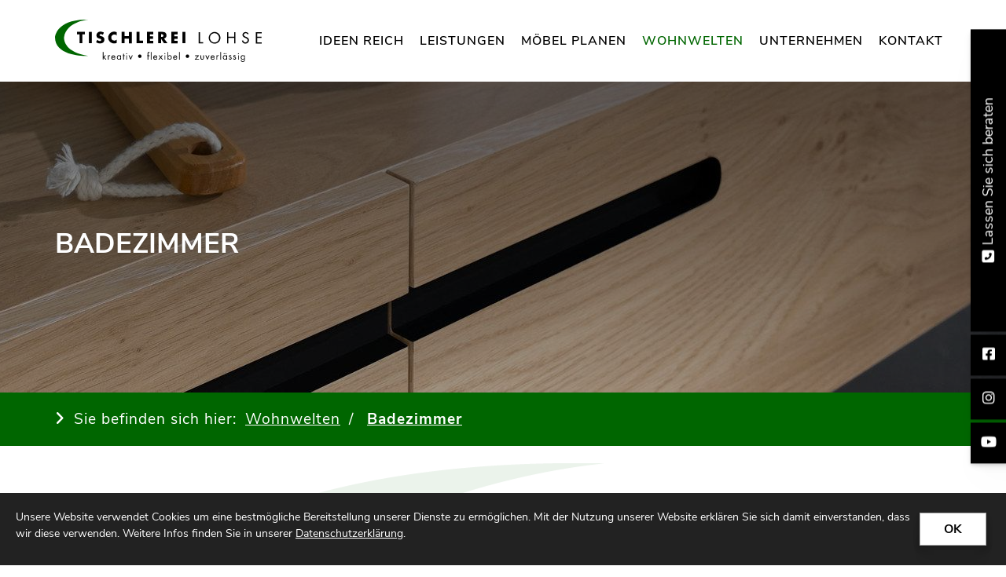

--- FILE ---
content_type: text/html; charset=utf-8
request_url: https://www.tischlerei-lohse.de/de/wohnwelten/badezimmer/
body_size: 21091
content:
<!DOCTYPE html>
<html lang="de" class="subtemplate__header__logo-left-nav-right subtemplate__footer__one-col-content subtemplate__content__content-three-full subtemplate__footer-addon-bottom__two-col-single-content-areas subtemplate__header-addon-top__hidden subtemplate__slider__small-caption-left subtemplate__quicklinks__icons-right subtemplate__slider-addon-bottom__breadcrumb subtemplate__quicklinks-mobile__icons subtemplate__footer-addon-top__hidden subtemplate__header-addon-bottom__hidden subtemplate__seo-navigation__hidden mobile-nav-left">
    <head>
        <meta http-equiv="content-type" content="text/html; charset=utf-8">

<title>Ma&szlig;geschneiderte Badezimmerm&ouml;bel von unserer Tischlerei in Kisdorf</title>
<meta name="msapplication-config" content="/_media/themes/1/layout/browserconfig.xml" >
<meta http-equiv="X-UA-Compatible" content="IE=edge" >
<meta name="viewport" content="width=device-width, initial-scale=1" >
<meta name="description" content="Neuartige Materialien und Produktsysteme von Tischlerei Lohse bieten fast unbegrenzte M&ouml;glichkeiten &ndash; gerne beraten wir Sie zu Ihrem Projekt." >
<meta name="robots" content="index,follow,noodp" >
<meta property="og:title" content="Ma&szlig;geschneiderte Badezimmer von Tischlerei Lohse &ndash; Eleganz und Funktion in Perfektion" >
<meta property="og:description" content="Verwandeln Sie Ihr Badezimmer in eine Wohlf&uuml;hloase mit unseren individuell angefertigten Badezimmerl&ouml;sungen. Tischlerei Lohse verbindet hochwertige Materialien mit innovativem Design, um Ihr Bad stilvoll und funktional zu gestalten." >
<meta property="og:image" content="https://www.tischlerei-lohse.de/_cache/images/cms_mediapool/Tischler_Egger/Bad/.3fb285f64bf0a77d792ba95c8da58aa0/nc-tischler-0011-egger-badezimmer.jpg" >
<meta property="og:image:width" content="840" >
<meta property="og:image:height" content="630" >
<meta property="og:url" content="https://www.tischlerei-lohse.de/de/wohnwelten/badezimmer/" >

<link rel="canonical" href="https://www.tischlerei-lohse.de/de/wohnwelten/badezimmer/">
<link href="/_cache/licenses/license.txt?version=20260113124640" rel="license">
<link href="/_media/themes/1/layout/favicon.ico?version=20260113124640" rel="shortcut icon" type="image/x-icon">
<link rel="icon" type="image/png" sizes="16x16" href="/_media/themes/1/layout/favicon-16x16.png?version=20260113124640">
<link rel="icon" type="image/png" sizes="32x32" href="/_media/themes/1/layout/favicon-32x32.png?version=20260113124640">
<link rel="apple-touch-icon" type="image/png" sizes="180x180" href="/_media/themes/1/layout/apple-touch-icon.png?version=20260113124640">
<link rel="shortcut icon" type="image/png" sizes="196x196" href="/_media/themes/1/layout/android-icon.png?version=20260113124640">
<link rel="manifest" href="/_media/themes/1/layout/site.webmanifest?version=20260113124640">
<link rel="mask-icon" href="/_media/themes/1/layout/safari-pinned-tab.svg?version=20260113124640" color="#ffffff">
<style id="headInvisibleStyleTag">@charset "UTF-8";html{font-family:sans-serif;-ms-text-size-adjust:100%;-webkit-text-size-adjust:100%}body{margin:0}header,nav,section{display:block}a{background-color:transparent}img{border:0}svg:not(:root){overflow:hidden}*{box-sizing:border-box}*:before,*:after{box-sizing:border-box}html{font-size:10px}body{font-family:"Lucida Sans","Lucida Grande","Lucida Sans Unicode","sans-serif";font-size:14px;line-height:1.5;color:#333;background-color:#fff}a{color:#606060;text-decoration:none}img{vertical-align:middle}.img-responsive{display:block;max-width:100%;height:auto}h2,h3{font-family:inherit;font-weight:500;line-height:1.2;color:inherit}h2,h3{margin-top:21px;margin-bottom:10.5px}h2{font-size:26px}h3{font-size:21px}p{margin:0 0 10.5px}ul{margin-top:0;margin-bottom:10.5px}ul ul{margin-bottom:0}.container{margin-right:auto;margin-left:auto;padding-left:15px;padding-right:15px}.container:before,.container:after{content:" ";display:table}.container:after{clear:both}@media (min-width:768px){.container{width:750px}}@media (min-width:992px){.container{width:970px}}@media (min-width:1200px){.container{width:1170px}}.row{margin-left:-15px;margin-right:-15px}.row:before,.row:after{content:" ";display:table}.row:after{clear:both}.col-xs-3,.col-md-3,.col-lg-3,.col-xs-4,.col-sm-4,.col-sm-8,.col-xs-9,.col-md-9,.col-lg-9,.col-xs-12{position:relative;min-height:1px;padding-left:15px;padding-right:15px}.col-xs-3,.col-xs-4,.col-xs-9,.col-xs-12{float:left}.col-xs-3{width:25%}.col-xs-4{width:33.33333%}.col-xs-9{width:75%}.col-xs-12{width:100%}@media (min-width:768px){.col-sm-4,.col-sm-8{float:left}.col-sm-4{width:33.33333%}.col-sm-8{width:66.66667%}}@media (min-width:992px){.col-md-3,.col-md-9{float:left}.col-md-3{width:25%}.col-md-9{width:75%}}@media (min-width:1200px){.col-lg-3,.col-lg-9{float:left}.col-lg-3{width:25%}.col-lg-9{width:75%}}.btn{display:inline-block;margin-bottom:0;font-weight:normal;text-align:center;vertical-align:middle;-ms-touch-action:manipulation;touch-action:manipulation;background-image:none;border:1px solid transparent;white-space:nowrap;padding:6px 12px;font-size:14px;line-height:1.5;border-radius:0px}.btn-primary{color:#fff;background-color:#606060;border-color:#535353}.nav{margin-bottom:0;padding-left:0;list-style:none}.nav:before,.nav:after{content:" ";display:table}.nav:after{clear:both}.navbar{position:relative;min-height:40px;margin-bottom:21px;border:1px solid transparent}.navbar:before,.navbar:after{content:" ";display:table}.navbar:after{clear:both}@media (min-width:768px){.navbar{border-radius:0px}}.navbar-toggle{position:relative;float:right;margin-right:15px;padding:9px 10px;margin-top:3px;margin-bottom:3px;background-color:transparent;background-image:none;border:1px solid transparent;border-radius:0px}@media (min-width:768px){.navbar-toggle{display:none}}.thumbnail{display:block;padding:3px;margin-bottom:21px;line-height:1.5;background-color:#fff;border:1px solid #e5e5e5;border-radius:0px}.thumbnail>img,.thumbnail a>img{display:block;max-width:100%;height:auto;margin-left:auto;margin-right:auto}.thumbnail .caption{padding:10px;color:#333}.carousel-caption{position:absolute;left:15%;right:15%;bottom:20px;z-index:10;padding-top:20px;padding-bottom:20px;color:#fff;text-align:center;text-shadow:0 1px 2px rgba(0,0,0,0.15)}.carousel-caption .btn{text-shadow:none}@media screen and (min-width:768px){.carousel-caption{left:20%;right:20%;padding-bottom:30px}}.pull-right{float:right!important}.pull-left{float:left!important}.hidden{display:none!important;visibility:hidden!important}@-ms-viewport{width:device-width}.visible-xs,.visible-sm{display:none!important}@media (max-width:767px){.visible-xs{display:block!important}}@media (min-width:768px) and (max-width:991px){.visible-sm{display:block!important}}@media (max-width:767px){.hidden-xs{display:none!important}}@media (min-width:768px) and (max-width:991px){.hidden-sm{display:none!important}}@media (min-width:992px) and (max-width:1199px){.hidden-md{display:none!important}}@media (min-width:1200px){.hidden-lg{display:none!important}}.btn{padding:4px 18px}@font-face{font-family:'Font Awesome 6 Brands';font-style:normal;font-weight:400;font-display:block;src:url("/_media/base/font-awesome/webfonts/fa-brands-400.woff2") format("woff2"), url("/_media/base/font-awesome/webfonts/fa-brands-400.ttf") format("truetype");}@font-face{font-family:'Font Awesome 6 Duotone';font-style:normal;font-weight:900;font-display:block;src:url("/_media/base/font-awesome/webfonts/fa-duotone-900.woff2") format("woff2"), url("/_media/base/font-awesome/webfonts/fa-duotone-900.ttf") format("truetype");}@font-face{font-family:'Font Awesome 6 Pro';font-style:normal;font-weight:900;font-display:block;src:url("/_media/base/font-awesome/webfonts/fa-solid-900.woff2") format("woff2"), url("/_media/base/font-awesome/webfonts/fa-solid-900.ttf") format("truetype");}@font-face{font-family:'Font Awesome 6 Pro';font-style:normal;font-weight:300;font-display:block;src:url("/_media/base/font-awesome/webfonts/fa-light-300.woff2") format("woff2"), url("/_media/base/font-awesome/webfonts/fa-light-300.ttf") format("truetype");}@font-face{font-family:'Font Awesome 6 Pro';font-style:normal;font-weight:400;font-display:block;src:url("/_media/base/font-awesome/webfonts/fa-regular-400.woff2") format("woff2"), url("/_media/base/font-awesome/webfonts/fa-regular-400.ttf") format("truetype");}@font-face{font-family:FontAwesome;font-style:normal;font-weight:400;font-display:block;src:url("/_media/base/font-awesome/webfonts/fa-regular-400.woff2") format("woff2"), url("/_media/base/font-awesome/webfonts/fa-regular-400.ttf") format("truetype");}.amphiicon{display:inline-block;font:normal normal normal 14px/1 FontAwesome;font-size:inherit;text-rendering:auto;-webkit-font-smoothing:antialiased;-moz-osx-font-smoothing:grayscale}.pull-right{float:right}.pull-left{float:left}.amphiicon-location-dot.amphiicon-solid:before{content:"\f041"}.amphiicon-facebook-square.amphiicon-brands:before{content:"\f082"}.amphiicon-phone.amphiicon-solid:before{content:"\f095"}.amphiicon-phone-square.amphiicon-solid:before{content:"\f098"}.amphiicon-envelope.amphiicon-solid:before{content:"\f0e0"}.amphiicon-instagram.amphiicon-brands:before{content:"\f16d"}body:after{content:url(/_media/base/javascript/responsive/lightbox2/img/close.png) url(/_media/base/javascript/responsive/lightbox2/img/loading.gif) url(/_media/base/javascript/responsive/lightbox2/img/prev.png) url(/_media/base/javascript/responsive/lightbox2/img/next.png);display:none}body{word-wrap:break-word;overflow-wrap:break-word}a::-moz-focus-inner{outline:none}h2,h3{margin-top:0}iframe{border:0}.headline1{font-size:24px}.headline2{font-size:20px}.headline3{font-size:18px}.btn{text-transform:uppercase;white-space:normal}.amphiicon{position:inherit;top:auto}.amphi-slideshow{position:relative}.header-img{display:none;background-repeat:no-repeat;background-position:center center;-webkit-background-size:cover;-moz-background-size:cover;-o-background-size:cover;background-size:cover}div.header-img.item{background-repeat:no-repeat;background-position:center center;-webkit-background-size:cover;-moz-background-size:cover;-o-background-size:cover;background-size:cover}.gallery-carousel-caption{position:absolute;left:15%;right:15%;bottom:20px;z-index:10;padding-top:20px;padding-bottom:20px;color:#fff;text-align:center;text-shadow:0 1px 2px rgba(0,0,0,0.15)}.gallery-carousel-caption .btn{text-shadow:none}@media screen and (min-width:768px){.gallery-carousel-caption{left:20%;right:20%;padding-bottom:30px}}.owl-carousel{overflow:hidden}.thumbnail .caption p{color:#777;font-size:12px;margin:0}.thumbnail>a{display:block}@media (max-width:767px){.thumbnail{padding:1px}}.nav ul{margin:0;padding:0;list-style-type:none}.navbar{margin:0;padding:0;outline:0;border:0}.navbar-toggle{margin:0;padding:0;outline:0;border:0;color:#fff;background:#333;text-decoration:none;z-index:99998}.mobile-nav{-webkit-overflow-scrolling:touch;background:rgb(96,96,96);z-index:99998}.mobile-nav *{border-width:0;border-style:solid;border-color:transparent}.mobile-nav.type-collapse ul li{display:block;position:relative;border-top-width:1px}.mobile-nav.type-collapse .level-1>li.last-entry{border-bottom-width:1px}.mobile-nav.type-collapse ul li a{display:block;padding:0 48px 0 10px;text-decoration:none}.mobile-nav.type-collapse ul li span.dropdown-toggle{display:block;position:absolute;right:0;top:0;width:48px;padding:0;font-size:18px;line-height:48px;text-align:center;border-left-width:1px}.mobile-nav.type-collapse .level-1 li a{font-size:15px;font-weight:bold;line-height:48px;text-transform:uppercase;padding-left:20px}.mobile-nav.type-collapse .level-2 li a{font-size:13px;font-weight:normal;text-transform:none}.mobile-nav.type-collapse .level-3 li a{padding-left:40px}.mobile-nav *{border-color:rgba(0,0,0,.15)}.mobile-nav .level-1{background:#606060}.mobile-nav ul li a{color:#bbb}.mobile-nav ul li span.dropdown-toggle{color:#fff;background:transparent}li.megamenue-trigger{position:inherit}li.megamenue-trigger .megamenue-wrapper{position:absolute;width:calc(100% - 30px);background:#fff;left:15px;padding:10px;opacity:0;visibility:hidden}li.megamenue-trigger .megamenue-wrapper ul>li{display:block}li.megamenue-trigger .megamenue-wrapper ul>li>span a{padding:10px 15px;text-transform:none;display:block}.video-container{position:relative;margin-bottom:21px;padding-bottom:56.25%;padding-top:30px;height:0;overflow:hidden}.video-container iframe{position:absolute;top:0;left:0;width:100%;height:100%}.Content_Gallery .slider-text-on-image .header-img .gallery-carousel-caption:before{content:"";position:absolute;left:0;top:0;right:0;bottom:0;background:#000;opacity:0.35;z-index:-1}.Content_Gallery .slider-text-on-image .header-img .gallery-carousel-caption{position:absolute;left:0;top:0;right:0;bottom:0;display:flex;flex-direction:column;justify-content:center;align-items:center;padding:15px}.Content_Gallery .slider-text-on-image .header-img .gallery-carousel-caption .headline-wrapper .headline1{color:#FFF}.Content_Gallery .slider-text-on-image .header-img .gallery-carousel-caption .headline-wrapper .headline1 a{color:#FFF}@-webkit-keyframes fadeInDown{0%{opacity:0;-webkit-transform:translate3d(0,-100%,0);transform:translate3d(0,-100%,0)}100%{opacity:1;-webkit-transform:none;transform:none}}@keyframes fadeInDown{0%{opacity:0;-webkit-transform:translate3d(0,-100%,0);transform:translate3d(0,-100%,0)}100%{opacity:1;-webkit-transform:none;transform:none}}.owl-carousel{position:relative}.owl-carousel{display:none;width:100%;z-index:1}html{line-height:1.15;-ms-text-size-adjust:100%;-webkit-text-size-adjust:100%}body{margin:0}header,nav,section{display:block}a{background-color:transparent;-webkit-text-decoration-skip:objects}img{border-style:none}svg:not(:root){overflow:hidden}::-webkit-file-upload-button{-webkit-appearance:button;font:inherit}html{text-rendering:optimizeLegibility!important;-webkit-font-smoothing:antialiased!important}:focus{outline:none}::-moz-focus-inner{border:0}.btn{text-transform:none;white-space:normal;font-size:inherit;line-height:inherit}p{margin:0 0 10px}.navigation{margin:0;padding:0;list-style-type:none}.navigation li{position:relative}.navigation li a{display:block}.vertical-center{display:-webkit-box;display:-ms-flexbox;display:flex;-webkit-box-align:center;-ms-flex-align:center;align-items:center}@font-face{font-family:'Nunito Sans';font-style:normal;font-weight:200;font-display:fallback;src:local("Nunito Sans ExtraLight"),local("NunitoSans-ExtraLight"),url(/_media/themes/1/fonts/Nunito_Sans-normal-200.woff) format("woff");unicode-range:U+0-10FFFF}@font-face{font-family:'Nunito Sans';font-style:normal;font-weight:300;font-display:fallback;src:local("Nunito Sans Light"),local("NunitoSans-Light"),url(/_media/themes/1/fonts/Nunito_Sans-normal-300.woff) format("woff");unicode-range:U+0-10FFFF}@font-face{font-family:'Nunito Sans';font-style:normal;font-weight:400;font-display:fallback;src:local("Nunito Sans Regular"),local("NunitoSans-Regular"),url(/_media/themes/1/fonts/Nunito_Sans-normal-400.woff) format("woff");unicode-range:U+0-10FFFF}@font-face{font-family:'Nunito Sans';font-style:normal;font-weight:600;font-display:fallback;src:local("Nunito Sans SemiBold"),local("NunitoSans-SemiBold"),url(/_media/themes/1/fonts/Nunito_Sans-normal-600.woff) format("woff");unicode-range:U+0-10FFFF}@font-face{font-family:'Nunito Sans';font-style:normal;font-weight:700;font-display:fallback;src:local("Nunito Sans Bold"),local("NunitoSans-Bold"),url(/_media/themes/1/fonts/Nunito_Sans-normal-700.woff) format("woff");unicode-range:U+0-10FFFF}@font-face{font-family:'Nunito Sans';font-style:normal;font-weight:800;font-display:fallback;src:local("Nunito Sans ExtraBold"),local("NunitoSans-ExtraBold"),url(/_media/themes/1/fonts/Nunito_Sans-normal-800.woff) format("woff");unicode-range:U+0-10FFFF}@font-face{font-family:'Nunito Sans';font-style:normal;font-weight:900;font-display:fallback;src:local("Nunito Sans Black"),local("NunitoSans-Black"),url(/_media/themes/1/fonts/Nunito_Sans-normal-900.woff) format("woff");unicode-range:U+0-10FFFF}.navbar-toggle{background:transparent}.hamburger{padding:0 15px;display:inline-block;font:inherit;color:inherit;text-transform:none;background-color:transparent;border:0;margin:0;overflow:visible}.hamburger-box{width:40px;height:21px;display:block;position:relative}.hamburger-inner{display:block;top:50%;margin-top:2px}.hamburger-inner,.hamburger-inner::before,.hamburger-inner::after{width:40px;height:3px;background-color:#060;border-radius:0px;position:absolute}.hamburger-inner::before,.hamburger-inner::after{content:"";display:block}.hamburger-inner::before{top:-9px}.hamburger-inner::after{bottom:-9px}.header .top-nav .main-nav>li.megamenue-trigger{position:static}.header .top-nav .main-nav>li.megamenue-trigger .megamenue-wrapper{-webkit-box-shadow:0 0.7px 1.3px rgba(0,0,0,0.05),0 1.6px 3.2px rgba(0,0,0,0.066),0 3px 6px rgba(0,0,0,0.062),0 5.4px 10.7px rgba(0,0,0,0.06),0 10px 20.1px rgba(0,0,0,0.02),0 24px 48px rgba(0,0,0,0.014);box-shadow:0 0.7px 1.3px rgba(0,0,0,0.05),0 1.6px 3.2px rgba(0,0,0,0.066),0 3px 6px rgba(0,0,0,0.062),0 5.4px 10.7px rgba(0,0,0,0.06),0 10px 20.1px rgba(0,0,0,0.02),0 24px 48px rgba(0,0,0,0.014);border-top:3px solid #060;z-index:800}.header .top-nav .main-nav>li.megamenue-trigger .megamenue-wrapper ul{position:static;padding:0;border-top:none;-webkit-box-shadow:none;box-shadow:none;min-width:100%}.header .top-nav .main-nav>li.megamenue-trigger .megamenue-wrapper ul li:last-child>span>a{border-bottom:1px solid rgba(0,0,0,0.1)}.navigation-responsive-wrapper-top{background-color:transparent;max-width:100%;height:auto;text-align:center;margin:0 auto;display:block;padding:25px 60px}.navigation-responsive-wrapper-top a{display:inline-block}.navigation-responsive-wrapper-top svg{width:100%;max-width:100%}.navigation-responsive-wrapper-bottom{padding:25px 15px}header{display:contents}.header{position:sticky;position:-webkit-sticky;top:0;z-index:800}:root header{display:block}.slider{overflow:hidden}.slider:after{font-size:5px;width:1em;height:1em;border-radius:50%;position:absolute;top:calc(50% - 15px);left:50%;text-indent:-9999em;-webkit-animation:slider-spinner_dot-line 3s infinite ease-in;animation:slider-spinner_dot-line 3s infinite ease-in}@-webkit-keyframes slider-spinner_dot-line{0%,90%,100%{-webkit-box-shadow:6em 0 0 1em #fff,2em 0 0 -1em #fff,-2em 0 0 -1em #fff,-6em 0 0 -1em #fff,-10em 0 0 -1em #fff;box-shadow:6em 0 0 1em #fff,2em 0 0 -1em #fff,-2em 0 0 -1em #fff,-6em 0 0 -1em #fff,-10em 0 0 -1em #fff}10%,80%{-webkit-box-shadow:6em 0 0 -1em #fff,2em 0 0 1em #fff,-2em 0 0 -1em #fff,-6em 0 0 -1em #fff,-10em 0 0 -1em #fff;box-shadow:6em 0 0 -1em #fff,2em 0 0 1em #fff,-2em 0 0 -1em #fff,-6em 0 0 -1em #fff,-10em 0 0 -1em #fff}20%,70%{-webkit-box-shadow:6em 0 0 -1em #fff,2em 0 0 -1em #fff,-2em 0 0 1em #fff,-6em 0 0 -1em #fff,-10em 0 0 -1em #fff;box-shadow:6em 0 0 -1em #fff,2em 0 0 -1em #fff,-2em 0 0 1em #fff,-6em 0 0 -1em #fff,-10em 0 0 -1em #fff}30%,60%{-webkit-box-shadow:6em 0 0 -1em #fff,2em 0 0 -1em #fff,-2em 0 0 -1em #fff,-6em 0 0 1em #fff,-10em 0 0 -1em #fff;box-shadow:6em 0 0 -1em #fff,2em 0 0 -1em #fff,-2em 0 0 -1em #fff,-6em 0 0 1em #fff,-10em 0 0 -1em #fff}40%,50%{-webkit-box-shadow:6em 0 0 -1em #fff,2em 0 0 -1em #fff,-2em 0 0 -1em #fff,-6em 0 0 -1em #fff,-10em 0 0 1em #fff;box-shadow:6em 0 0 -1em #fff,2em 0 0 -1em #fff,-2em 0 0 -1em #fff,-6em 0 0 -1em #fff,-10em 0 0 1em #fff}}@keyframes slider-spinner_dot-line{0%,90%,100%{-webkit-box-shadow:6em 0 0 1em #fff,2em 0 0 -1em #fff,-2em 0 0 -1em #fff,-6em 0 0 -1em #fff,-10em 0 0 -1em #fff;box-shadow:6em 0 0 1em #fff,2em 0 0 -1em #fff,-2em 0 0 -1em #fff,-6em 0 0 -1em #fff,-10em 0 0 -1em #fff}10%,80%{-webkit-box-shadow:6em 0 0 -1em #fff,2em 0 0 1em #fff,-2em 0 0 -1em #fff,-6em 0 0 -1em #fff,-10em 0 0 -1em #fff;box-shadow:6em 0 0 -1em #fff,2em 0 0 1em #fff,-2em 0 0 -1em #fff,-6em 0 0 -1em #fff,-10em 0 0 -1em #fff}20%,70%{-webkit-box-shadow:6em 0 0 -1em #fff,2em 0 0 -1em #fff,-2em 0 0 1em #fff,-6em 0 0 -1em #fff,-10em 0 0 -1em #fff;box-shadow:6em 0 0 -1em #fff,2em 0 0 -1em #fff,-2em 0 0 1em #fff,-6em 0 0 -1em #fff,-10em 0 0 -1em #fff}30%,60%{-webkit-box-shadow:6em 0 0 -1em #fff,2em 0 0 -1em #fff,-2em 0 0 -1em #fff,-6em 0 0 1em #fff,-10em 0 0 -1em #fff;box-shadow:6em 0 0 -1em #fff,2em 0 0 -1em #fff,-2em 0 0 -1em #fff,-6em 0 0 1em #fff,-10em 0 0 -1em #fff}40%,50%{-webkit-box-shadow:6em 0 0 -1em #fff,2em 0 0 -1em #fff,-2em 0 0 -1em #fff,-6em 0 0 -1em #fff,-10em 0 0 1em #fff;box-shadow:6em 0 0 -1em #fff,2em 0 0 -1em #fff,-2em 0 0 -1em #fff,-6em 0 0 -1em #fff,-10em 0 0 1em #fff}}.slider{z-index:100}.slider:after{content:'';display:table;z-index:-1}.header{background:transparent;-webkit-box-shadow:none;box-shadow:none}.header .logo{position:relative;display:-webkit-box;display:-ms-flexbox;display:flex}.header .logo a{display:inline-block}.header .logo svg{width:100%;max-width:100%}.header .top-nav .navbar{min-height:auto;padding:15px 0}.header .top-nav .navigation>li{display:inline-block}.header .top-nav .navigation>li span>a{font-family:"Nunito Sans",sans-serif;font-size:1rem;font-weight:600;color:#000;text-transform:uppercase;padding:10px 10px;line-height:1.5;letter-spacing:1px}.header .top-nav .navigation>li>ul{border-top:3px solid #060}.header .top-nav .navigation>li ul{position:absolute;opacity:0;visibility:hidden;background:#fff;top:100%;z-index:800;min-width:250px;text-align:left;padding:10px;left:0;-webkit-box-shadow:0 0.7px 1.3px rgba(0,0,0,0.05),0 1.6px 3.2px rgba(0,0,0,0.066),0 3px 6px rgba(0,0,0,0.062),0 5.4px 10.7px rgba(0,0,0,0.06),0 10px 20.1px rgba(0,0,0,0.02),0 24px 48px rgba(0,0,0,0.014);box-shadow:0 0.7px 1.3px rgba(0,0,0,0.05),0 1.6px 3.2px rgba(0,0,0,0.066),0 3px 6px rgba(0,0,0,0.062),0 5.4px 10.7px rgba(0,0,0,0.06),0 10px 20.1px rgba(0,0,0,0.02),0 24px 48px rgba(0,0,0,0.014);max-height:70vh;overflow:scroll;-ms-overflow-style:none;scrollbar-width:none}.header .top-nav .navigation>li ul::-webkit-scrollbar{display:none}.header .top-nav .navigation>li ul li{display:block}.header .top-nav .navigation>li ul li span>a{font-size:0.875rem;font-weight:600;color:#444;padding:10px 15px;border-bottom:1px solid rgba(0,0,0,0.1);letter-spacing:0.2px;line-height:1.5;white-space:nowrap;text-transform:uppercase}.header .top-nav .navigation>li ul li span>a:before{content:"";font:normal normal normal 14px/1 FontAwesome;display:inline-block;font-style:normal;font-weight:normal;text-rendering:auto;-webkit-font-smoothing:antialiased;-moz-osx-font-smoothing:grayscale;-webkit-transform:rotate(105deg);transform:rotate(105deg);width:15px;height:15px;border-radius:50%;-webkit-box-shadow:1px 4px 0 0 #fff;box-shadow:1px 4px 0 0 #fff;top:2px;position:relative;margin-right:10px}.header .top-nav .navigation>li ul li span>a:after{content:none}.header .top-nav .navigation>li ul li:last-child>span>a{border-bottom:none}@media screen and (max-width:1269px){.header .top-nav .navigation>li>span>a{padding:10px}}@media screen and (max-width:1199px){.header .top-nav .navigation>li>span>a{font-size:16px;padding:10px 8px}}@media screen and (max-width:1061px){.header .top-nav .navigation>li>span>a{font-size:15px}}.header__logo-left-nav-right{padding:25px 0}.quicklinks{position:fixed;top:40%;z-index:900;list-style-type:none;margin:0;padding:0}.quicklinks .quicklinks_item{position:relative;display:table;-webkit-box-shadow:0 0.7px 1.3px rgba(0,0,0,0.05),0 1.6px 3.2px rgba(0,0,0,0.066),0 3px 6px rgba(0,0,0,0.062),0 5.4px 10.7px rgba(0,0,0,0.06),0 10px 20.1px rgba(0,0,0,0.02),0 24px 48px rgba(0,0,0,0.014);box-shadow:0 0.7px 1.3px rgba(0,0,0,0.05),0 1.6px 3.2px rgba(0,0,0,0.066),0 3px 6px rgba(0,0,0,0.062),0 5.4px 10.7px rgba(0,0,0,0.06),0 10px 20.1px rgba(0,0,0,0.02),0 24px 48px rgba(0,0,0,0.014);border-radius:0;clear:both;margin-bottom:4px}.quicklinks .quicklinks_item.quicklinks_box{display:-webkit-box;display:-ms-flexbox;display:flex}.quicklinks .quicklinks_item.quicklinks_box .quicklinks_box_label{display:-webkit-box;display:-ms-flexbox;display:flex;width:45px;max-height:60vh;overflow:hidden;padding:15px 9px;border-radius:0;background:#000;color:#fff;white-space:nowrap}.quicklinks .quicklinks_item.quicklinks_box .quicklinks_box_label div{text-align:center;-webkit-writing-mode:vertical-rl;-ms-writing-mode:tb-rl;writing-mode:vertical-rl;-webkit-transform:rotate(180deg);transform:rotate(180deg)}.quicklinks .quicklinks_item.quicklinks_box .quicklinks_box_label .amphiicon{margin-bottom:5px;-webkit-transform:rotate(90deg);transform:rotate(90deg)}.quicklinks .quicklinks_item.quicklinks_box .quicklinks_box_content{padding:20px;color:#fff;background:#000;position:relative;max-width:95vw;max-height:60vh;overflow-y:auto}.quicklinks .quicklinks_item.quicklinks_box .quicklinks_box_content .quicklinks_box_headline{color:#fff}.quicklinks .quicklinks_item.quicklinks_box .quicklinks_box_content .text-wrapper a{color:#060}.quicklinks .quicklinks_item.quicklinks_icons{height:52px}.quicklinks .quicklinks_item.quicklinks_icons .quicklinks_icons_label{width:45px;text-align:center;color:#fff;background:#000;border-radius:0}.quicklinks .quicklinks_item.quicklinks_icons .quicklinks_icons_label .amphiicon{white-space:nowrap}.quicklinks .quicklinks_item.quicklinks_icons .quicklinks_icons_content{padding:0 20px;color:#fff;background:#000;max-width:95vw;overflow-x:auto}.quicklinks .quicklinks_item.quicklinks_icons p{margin:0;display:-webkit-inline-box;display:-ms-inline-flexbox;display:inline-flex}.quicklinks .quicklinks_item.quicklinks_icons p>a{white-space:nowrap;color:#fff}.quicklinks .quicklinks_item.quicklinks_icons a{display:inline-block;margin:0;padding:0;background:none;-webkit-box-shadow:none;box-shadow:none;border:none;white-space:nowrap}.quicklinks .quicklinks_item.quicklinks_icons a:after,.quicklinks .quicklinks_item.quicklinks_icons a:before{display:none}.quicklinks .quicklinks_item.quicklinks_icons a .amphiicon{color:#fff}.quicklinks .quicklinks_item.quicklinks_icons .quicklinks_icons_label,.quicklinks .quicklinks_item.quicklinks_icons .quicklinks_icons_content{display:table-cell;vertical-align:middle}.quicklinks__icons-left{-webkit-transform:translate(-100%,-45%);transform:translate(-100%,-45%);left:0}.quicklinks__icons-left .quicklinks_item{border-top-left-radius:0;border-bottom-left-radius:0;left:45px;-webkit-transform:translateX(-100%);transform:translateX(-100%)}.quicklinks__icons-left .quicklinks_item:hover,.quicklinks__icons-left .quicklinks_item.hover{left:0}.quicklinks__icons-left .quicklinks_item.quicklinks_box .quicklinks_box_label{border-top-left-radius:0;border-bottom-left-radius:0}.quicklinks__icons-left .quicklinks_item.quicklinks_icons .quicklinks_icons_label{border-top-left-radius:0;border-bottom-left-radius:0}.quicklinks__icons-right{-webkit-transform:translate(200%,-45%);transform:translate(200%,-45%);right:0}.quicklinks__icons-right .quicklinks_item{border-top-right-radius:0;border-bottom-right-radius:0;float:right;right:45px;-webkit-transform:translateX(100%);transform:translateX(100%)}.quicklinks__icons-right .quicklinks_item:hover,.quicklinks__icons-right .quicklinks_item.hover{right:0}.quicklinks__icons-right .quicklinks_item.quicklinks_box .quicklinks_box_label{border-top-right-radius:0;border-bottom-right-radius:0}.quicklinks__icons-right .quicklinks_item.quicklinks_icons .quicklinks_icons_label{border-top-right-radius:0;border-bottom-right-radius:0}.slider-addon-bottom{background-color:#ededed;font-size:0.9rem;padding:20px 0}.slider-addon-bottom .text-wrapper p{padding:0;margin:0}.slider{position:relative;background-color:#060}.slider.slider_big{min-height:calc(100vh - 184px)}.slider.slider_big .amphi-slideshow{min-height:calc(100vh - 184px)}.slider.slider_big .amphi-slideshow .header-img{min-height:calc(100vh - 184px)}.slider.slider_big .amphi-slideshow .header-img .caption-wrapper .carousel-caption .headline1{font-size:2.2rem}.slider.slider_big .amphi-slideshow .header-img .caption-wrapper .carousel-caption .headline2{font-size:1.6875rem}.slider .header-img{height:100%;width:100%;display:-webkit-box;display:-ms-flexbox;display:flex;-webkit-box-align:center;-ms-flex-align:center;align-items:center;-webkit-box-pack:center;-ms-flex-pack:center;justify-content:center;position:relative}.slider .header-img .caption-wrapper{width:auto;display:-webkit-box;display:-ms-flexbox;display:flex;margin:0 15px;position:relative;z-index:100}.slider .header-img .caption-wrapper .carousel-caption{background:transparent;margin:60px 0;padding:0;display:inline-block;max-width:100%;word-break:break-word;left:unset;right:unset;top:unset;bottom:unset;position:static}.slider .header-img .caption-wrapper .carousel-caption .headline1{color:#fff}.slider .header-img .caption-wrapper .carousel-caption .headline1 a{color:#fff}.slider .header-img .caption-wrapper .carousel-caption .headline2{color:#fff}.slider .header-img .caption-wrapper .carousel-caption .headline2 a{color:#fff}.slider .header-img:after{content:'';position:absolute;top:0;left:0;height:100%;width:100%;background:-webkit-gradient(linear,left bottom,left top,from(rgba(0,0,0,0.3)),to(rgba(0,0,0,0.6)));background:linear-gradient(0deg,rgba(0,0,0,0.3) 0%,rgba(0,0,0,0.6) 100%)}.slider .amphi-slider .header-img{position:absolute}.slider .amphi-slider .owl-carousel{display:block}@media (min-width:768px){.slider .header-img .caption-wrapper{width:720px;margin:0}.slider .header-img .caption-wrapper .carousel-caption{padding:0;max-width:100%}.slider.slider_big{min-height:calc(100vh - 108px)}.slider.slider_big .amphi-slideshow{min-height:calc(100vh - 108px)}.slider.slider_big .amphi-slideshow .header-img{min-height:calc(100vh - 108px)}}@media (min-width:992px){.slider .header-img .caption-wrapper{width:870px}.slider .header-img .caption-wrapper .carousel-caption{max-width:100%}.slider.slider_big{min-height:calc(100vh - 67px)}.slider.slider_big .amphi-slideshow{min-height:calc(100vh - 67px)}.slider.slider_big .amphi-slideshow .header-img{min-height:calc(100vh - 67px)}}@media (min-width:1062px){.slider .header-img .caption-wrapper{width:940px}}@media (min-width:1200px){.slider .header-img .caption-wrapper{width:1070px}.slider.slider_big{min-height:calc(100vh - 67px)}.slider.slider_big .amphi-slideshow{min-height:calc(100vh - 67px)}.slider.slider_big .amphi-slideshow .header-img{min-height:calc(100vh - 67px)}}@media (min-width:1270px){.slider .header-img .caption-wrapper{width:1140px}}.slider__big-caption-center .header-img .caption-wrapper{-webkit-box-pack:center;-ms-flex-pack:center;justify-content:center}.slider__big-caption-center .header-img .caption-wrapper .carousel-caption{text-align:center}.slider__big-caption-left .header-img .caption-wrapper{-webkit-box-pack:start;-ms-flex-pack:start;justify-content:flex-start}.slider__big-caption-left .header-img .caption-wrapper .carousel-caption{text-align:left}.slider__big-caption-right .header-img .caption-wrapper{-webkit-box-pack:end;-ms-flex-pack:end;justify-content:flex-end}.slider__big-caption-right .header-img .caption-wrapper .carousel-caption{text-align:right}.slider__small-caption-center .header-img .caption-wrapper{-webkit-box-pack:center;-ms-flex-pack:center;justify-content:center}.slider__small-caption-center .header-img .caption-wrapper .carousel-caption{text-align:center}.slider__small-caption-left .header-img .caption-wrapper{-webkit-box-pack:start;-ms-flex-pack:start;justify-content:flex-start}.slider__small-caption-left .header-img .caption-wrapper .carousel-caption{text-align:left}.slider__small-caption-right .header-img .caption-wrapper{-webkit-box-pack:end;-ms-flex-pack:end;justify-content:flex-end}.slider__small-caption-right .header-img .caption-wrapper .carousel-caption{text-align:right}a.btn-primary,.btn-primary,a.btn-custom,.btn-custom{color:#fff;background-color:#060;border:1px solid #060;border-radius:0;margin-top:18px;-webkit-box-shadow:0 0.7px 1.3px rgba(0,0,0,0.05),0 1.6px 3.2px rgba(0,0,0,0.066),0 3px 6px rgba(0,0,0,0.062),0 5.4px 10.7px rgba(0,0,0,0.06),0 10px 20.1px rgba(0,0,0,0.02),0 24px 48px rgba(0,0,0,0.014);box-shadow:0 0.7px 1.3px rgba(0,0,0,0.05),0 1.6px 3.2px rgba(0,0,0,0.066),0 3px 6px rgba(0,0,0,0.062),0 5.4px 10.7px rgba(0,0,0,0.06),0 10px 20.1px rgba(0,0,0,0.02),0 24px 48px rgba(0,0,0,0.014);display:inline-block;font-family:"Nunito Sans",sans-serif;padding:8px 30px;font-weight:700;font-size:1rem;text-decoration:none}a.btn-primary:before,.btn-primary:before,a.btn-custom:before,.btn-custom:before{content:"";font:normal normal normal 14px/1 FontAwesome;display:inline-block;font-style:normal;font-weight:normal;text-rendering:auto;-webkit-font-smoothing:antialiased;-moz-osx-font-smoothing:grayscale;-webkit-transform:rotate(105deg);transform:rotate(105deg);width:15px;height:15px;border-radius:50%;-webkit-box-shadow:1px 4px 0 0 #fff;box-shadow:1px 4px 0 0 #fff;top:2px;position:relative;margin-right:10px}a.btn-primary:after,.btn-primary:after,a.btn-custom:after,.btn-custom:after{content:none}.headline1{font-size:2.2rem;font-family:"Nunito Sans",sans-serif;line-height:1.2;margin:0 0 10px 0;font-weight:700;color:inherit}.headline2{font-size:1.6875rem;font-family:"Nunito Sans",sans-serif;line-height:1.2;margin-bottom:10px;font-weight:600;color:#060}.headline3{font-size:1.4625rem;font-family:"Nunito Sans",sans-serif;line-height:1.2;margin-bottom:10px;font-weight:600;color:inherit}a{color:#060;text-decoration:none}a,a:visited{outline:0 none!important}.mobile-nav,.mobile-nav.type-collapse{background:#fff}.mobile-nav .level-1,.mobile-nav.type-collapse .level-1{background:#fff}.mobile-nav .level-1>li a,.mobile-nav.type-collapse .level-1>li a{font-family:"Nunito Sans",sans-serif;font-size:1.125rem;font-weight:600;color:#444;text-transform:none;padding:10px 15px;line-height:1.5}.mobile-nav .level-1>li span.dropdown-toggle,.mobile-nav.type-collapse .level-1>li span.dropdown-toggle{background-color:#fff;border-left-color:#d9d9d9;color:#444;width:50px;height:100%;padding:10px 15px;line-height:1.5}.mobile-nav .level-1>li ul li a,.mobile-nav.type-collapse .level-1>li ul li a{font-size:1.125rem;font-weight:600;color:#444;padding:10px 15px;border-bottom:none;letter-spacing:0.2px;line-height:1.5}.mobile-nav .level-1>li ul li a:before,.mobile-nav.type-collapse .level-1>li ul li a:before{content:"";font:normal normal normal 14px/1 FontAwesome;display:inline-block;font-style:normal;font-weight:normal;text-rendering:auto;-webkit-font-smoothing:antialiased;-moz-osx-font-smoothing:grayscale;-webkit-transform:rotate(105deg);transform:rotate(105deg);width:15px;height:15px;border-radius:50%;-webkit-box-shadow:1px 4px 0 0 #fff;box-shadow:1px 4px 0 0 #fff;top:2px;position:relative;margin-right:10px}.mobile-nav .level-1>li ul li a:after,.mobile-nav.type-collapse .level-1>li ul li a:after{content:none}.mobile-nav .level-1>li ul li ul li a,.mobile-nav.type-collapse .level-1>li ul li ul li a{font-weight:400;padding-left:30px}.mobile-nav .level-1>li ul li ul li a:before,.mobile-nav.type-collapse .level-1>li ul li ul li a:before{content:"";width:15px;height:15px;border-radius:50%;-webkit-box-shadow:1px 4px 0 0 #fff;box-shadow:1px 4px 0 0 #fff;-webkit-transform:rotate(105deg);transform:rotate(105deg);top:2px;position:relative;margin-right:10px}.mobile-nav .level-1>li ul li ul li a:after,.mobile-nav.type-collapse .level-1>li ul li ul li a:after{content:none}html{font-size:100%;scroll-behavior:smooth}body{font-family:"Nunito Sans",sans-serif;font-size:1.125rem;line-height:1.5;font-weight:400;color:#444;background-color:#fff}.thumbnail{padding:0;border:0;background-color:transparent}.thumbnail>a{opacity:1}.header{position:absolute;top:0;left:0;right:0;width:100%;z-index:800}.header .hamburger{padding:0 15px;min-height:auto}.header .navbar{min-height:auto}.header .navbar .navbar-toggle{min-height:auto}.navigation-responsive-wrapper-top{background-color:#060}@media (min-width:768px){.container{width:750px}}@media (min-width:992px){.container{width:900px}}@media (min-width:1062px){.container{width:970px}}@media (min-width:1200px){.container{width:1100px}}@media (min-width:1270px){.container{width:1170px}}@media (max-width:1199px){html{font-size:95%}.header .top-nav .main-nav.level-1>li>span>a{font-size:15px;padding:5px 5px}}@media (max-width:991px){html{font-size:90%}}@media (max-width:767px){html{font-size:80%}}.headline1{text-transform:uppercase}.slider-addon-bottom{background-color:#060;font-size:1.2rem;padding:20px 0;color:#fff;letter-spacing:1px}.header .top-nav .navigation>li ul li span>a:before{-webkit-box-shadow:1px 4px 0 0 #060;box-shadow:1px 4px 0 0 #060}.quicklinks .quicklinks_item.quicklinks_box .quicklinks_box_content .text-wrapper a{color:#7fb180;text-decoration:underline;font-weight:800}.header{background:#fff}.header .logo svg{width:270px}.slider .slide .header-img{width:100%;height:100%}.slider .slide .header-img.active .caption-wrapper .carousel-caption .headline1{-webkit-animation-name:fadeInDown;animation-name:fadeInDown;-webkit-animation-duration:0.5s;animation-duration:0.5s;-webkit-animation-fill-mode:both;animation-fill-mode:both;-webkit-animation-delay:1s;animation-delay:1s}.slider .slide .header-img.active .caption-wrapper .carousel-caption .headline1 a{color:#fff}.slider .slide .header-img.active .caption-wrapper .carousel-caption .headline2{-webkit-animation-name:fadeInDown;animation-name:fadeInDown;-webkit-animation-duration:0.5s;animation-duration:0.5s;-webkit-animation-fill-mode:both;animation-fill-mode:both;-webkit-animation-delay:1.5s;animation-delay:1.5s}.slider .slide .header-img.active .caption-wrapper .carousel-caption .headline2 a{color:#fff}.slider .slide .header-img.active .caption-wrapper .carousel-caption .btn{-webkit-animation-name:fadeInDown;animation-name:fadeInDown;-webkit-animation-duration:0.5s;animation-duration:0.5s;-webkit-animation-fill-mode:both;animation-fill-mode:both;-webkit-animation-delay:2.5s;animation-delay:2.5s}.slider.slider_big .slide .header-img .caption-wrapper .carousel-caption{margin:190px 0 60px 0}.slider.slider_big .slide .header-img .caption-wrapper .carousel-caption .headline1{font-size:3.5rem}.slider.slider_big .slide .header-img .caption-wrapper .carousel-caption .headline2{font-size:2rem}.overflow-x-section .content_content-background-inner .module-style__reference-slider .owl-carousel{overflow:visible}.module-style__footer-contact-layout .module-content-block>.row{display:-webkit-box;display:-ms-flexbox;display:flex;-webkit-box-align:center;-ms-flex-align:center;align-items:center}.module-style__footer-contact-layout .thumbnail{margin:0 25px 0 0;float:right}.module-style__footer-contact-layout .thumbnail img{max-width:300px;border-radius:100%}.module-style__footer-contact-layout .text-wrapper{float:left;text-align:left;line-height:2.725rem;margin:0 0 0 25px}.module-style__footer-contact-layout .text-wrapper .amphiicon{position:relative;top:5px;background:#004200;border-radius:100%;text-align:center;width:35px;height:35px;margin-right:10px;padding:15px}.module-style__footer-contact-layout .text-wrapper .amphiicon:before{position:absolute;top:50%;left:50%;-webkit-transform:translate(-50%,-50%);transform:translate(-50%,-50%);color:#fff}.module-style__vertical-center .module-content-block>.row{display:-webkit-box;display:-ms-flexbox;display:flex;-webkit-box-align:center;-ms-flex-align:center;align-items:center}.navigation-responsive-wrapper-top{background-color:#FFF}@media (min-width:768px){.module-style__change-image-text .module-content-block>.row [class*="col-"]:first-child{-webkit-box-ordinal-group:3;-ms-flex-order:2;order:2;float:right}}@media (max-width:1269px){.header .top-nav .navigation>li>span>a{font-size:0.925rem}}@media (max-width:1199px){.header .top-nav .navigation.main-nav.level-1>li>span>a{font-size:0.825rem}.slider-addon-bottom .text-wrapper p{font-size:1rem}}@media (max-width:991px){.slider-addon-bottom .text-wrapper p{text-align:center}}@media (max-width:850px){.slider__big-caption-left .header-img .caption-wrapper{width:100%;padding-left:65px}}@media (max-width:767px){.slider.slider_big .slide .header-img .caption-wrapper .carousel-caption .headline1{font-size:2rem}.slider.slider_big .slide .header-img .caption-wrapper .carousel-caption .headline2{font-size:1.25rem}.module-style__footer-contact-layout .thumbnail{margin:0 auto;float:left;width:100%}.module-style__footer-contact-layout .text-wrapper{margin:0;width:100%;display:-webkit-box;display:-ms-flexbox;display:flex;-webkit-box-pack:center;-ms-flex-pack:center;justify-content:center}}
</style><meta name="google-site-verification" content="cj4_klj7NUo0POrksKPt_SdMbU_nh4e2_hBI8EtJ25E" /><link href="/_cache/css/amphicms.postBodyOpen-www-default.min.css?version=20260113124654" as="style" rel="preload">
<link href="/_cache/css/amphicms.postBodyOpen-www-default.min.css?version=20260113124654" media="print" onload="this.media='all';" rel="stylesheet">
<link href="/_media/themes/1/css/custom_print.css?version=20260113124640" media="print" rel="stylesheet">

    </head>

    <body class="content-language-de">
<header>
    
    <div class="header header__logo-left-nav-right">
    <div class="container">
        <div class="row vertical-center">
            <div class="col-xs-9 col-sm-8 col-md-3 col-lg-3">
                <div class="logo-wrapper">
                    <div class="logo img-responsive pull-left"><a href="/"><?xml version="1.0" encoding="utf-8"?>
<!-- Generator: Adobe Illustrator 22.0.0, SVG Export Plug-In . SVG Version: 6.00 Build 0)  -->
<svg version="1.1" id="Ebene_1" xmlns="http://www.w3.org/2000/svg" xmlns:xlink="http://www.w3.org/1999/xlink" x="0px" y="0px" viewBox="0 0 239.9 49.1" style="enable-background:new 0 0 239.9 49.1;" xml:space="preserve" class="svg-responsive" preserveAspectRatio="xMidYMid meet">
<style type="text/css">
	.st0{fill:#006600;}
</style>
<g>
	<path d="M31.8,27.3h-3.4V17.1h-2.8v-2.9h9v2.9h-2.8V27.3z"/>
	<path d="M42.7,27.3h-3.4V14.2h3.4V27.3z"/>
	<path d="M55.5,17.6c-0.6-0.5-1.4-0.9-2.3-0.9c-0.6,0-1.5,0.4-1.5,1.1c0,0.8,0.9,1.1,1.5,1.2l0.9,0.3c1.8,0.5,3.2,1.5,3.2,3.6
		c0,1.3-0.3,2.6-1.4,3.5c-1,0.9-2.4,1.2-3.7,1.2c-1.6,0-3.3-0.6-4.6-1.5l1.5-2.7c0.8,0.7,1.9,1.4,3,1.4c0.8,0,1.6-0.4,1.6-1.3
		c0-1-1.3-1.3-2.1-1.5c-2.1-0.6-3.5-1.2-3.5-3.7c0-2.6,1.9-4.4,4.5-4.4c1.3,0,2.9,0.4,4.1,1.1L55.5,17.6z"/>
	<path d="M71.8,18.6c-0.7-0.9-1.8-1.4-3-1.4c-2.1,0-3.5,1.6-3.5,3.6c0,2.1,1.4,3.5,3.5,3.5c1.1,0,2.2-0.5,2.9-1.4V27
		c-1.1,0.3-1.9,0.6-3,0.6c-1.8,0-3.5-0.7-4.9-1.9c-1.4-1.3-2.1-3-2.1-4.9c0-1.8,0.7-3.5,1.9-4.8c1.3-1.3,3.1-2.1,5-2.1
		c1.1,0,2.1,0.2,3.1,0.7V18.6z"/>
	<path d="M85.7,19.3v-5h3.4v13.1h-3.4V22h-4.9v5.3h-3.4V14.2h3.4v5H85.7z"/>
	<path d="M98.1,24.4h4.1v2.9h-7.5V14.2h3.4V24.4z"/>
	<path d="M110.1,17.1v2.2h3.8v2.9h-3.8v2.3h4v2.9h-7.4V14.2h7.4v2.9H110.1z"/>
	<path d="M130.6,27.3h-4.2l-3.2-5h0v5h-3.4V14.2h5.1c2.6,0,4.5,1.2,4.5,4c0,1.8-1,3.4-2.9,3.7L130.6,27.3z M123.1,20.1h0.3
		c1.1,0,2.4-0.2,2.4-1.6c0-1.4-1.2-1.6-2.4-1.6h-0.3V20.1z"/>
	<path d="M138.4,17.1v2.2h3.8v2.9h-3.8v2.3h4v2.9H135V14.2h7.4v2.9H138.4z"/>
	<path d="M151.3,27.3h-3.4V14.2h3.4V27.3z"/>
</g>
<g>
	<path d="M168.3,26.2h3.6v1.4h-5.1V14.5h1.5V26.2z"/>
	<path d="M192,21.1c0,3.8-3.1,6.7-6.8,6.7c-3.7,0-6.8-3-6.8-6.7c0-3.7,3.1-6.8,6.8-6.8C188.9,14.3,192,17.3,192,21.1z M179.8,21.1
		c0,2.9,2.4,5.4,5.3,5.4c3,0,5.3-2.5,5.3-5.4c0-3-2.4-5.4-5.3-5.4C182.2,15.7,179.8,18.1,179.8,21.1z"/>
	<path d="M207.9,19.8v-5.3h1.5v13.1h-1.5v-6.4h-6.7v6.4h-1.5V14.5h1.5v5.3H207.9z"/>
	<path d="M223.6,17.1c-0.5-0.9-1.1-1.4-2.3-1.4c-1.2,0-2.2,0.8-2.2,2c0,1.1,1.2,1.6,2,2l0.9,0.4c1.7,0.7,3.1,1.6,3.1,3.7
		c0,2.3-1.8,4-4.1,4c-2.1,0-3.7-1.4-4.1-3.4l1.4-0.4c0.2,1.3,1.2,2.4,2.6,2.4c1.4,0,2.7-1.1,2.7-2.5c0-1.5-1.2-2-2.4-2.6l-0.8-0.3
		c-1.5-0.7-2.8-1.5-2.8-3.3c0-2,1.7-3.3,3.7-3.3c1.5,0,2.7,0.7,3.4,2L223.6,17.1z"/>
	<path d="M233.1,14.5h6.8v1.4h-5.3v3.9h5.2v1.4h-5.2v5.1h5.3v1.4h-6.8V14.5z"/>
</g>
<g>
	<path d="M56.3,43.2l1.8-1.8h1.1l-2.1,2.1l2.5,2.8h-1.1l-2-2.3l-0.2,0.2v2h-0.8v-8.7h0.8V43.2z"/>
	<path d="M62.2,41.9L62.2,41.9c0.3-0.4,0.6-0.7,1.1-0.7c0.3,0,0.5,0.1,0.8,0.2l-0.4,0.8c-0.2-0.1-0.3-0.2-0.5-0.2
		c-0.9,0-1,1.2-1,1.8v2.5h-0.8v-5h0.8V41.9z"/>
	<path d="M66.2,44c0,0.9,0.7,1.7,1.6,1.7c0.7,0,1.2-0.4,1.5-1l0.7,0.4c-0.5,0.9-1.3,1.4-2.3,1.4c-1.5,0-2.4-1.1-2.4-2.5
		c0-1.5,0.9-2.7,2.4-2.7c1.6,0,2.4,1.3,2.3,2.8H66.2z M69.2,43.3c-0.1-0.7-0.7-1.3-1.5-1.3c-0.7,0-1.4,0.6-1.5,1.3H69.2z"/>
	<path d="M76.7,46.3h-0.8v-0.7h0c-0.4,0.5-1,0.8-1.7,0.8c-1.5,0-2.4-1.2-2.4-2.6c0-1.4,0.9-2.6,2.4-2.6c0.7,0,1.3,0.3,1.7,0.8h0
		v-0.7h0.8V46.3z M72.6,43.8c0,1,0.6,1.9,1.6,1.9c1.1,0,1.7-0.9,1.7-1.9c0-1-0.6-1.8-1.7-1.8C73.2,42,72.6,42.9,72.6,43.8z"/>
	<path d="M80,46.3h-0.8v-4.2h-0.5v-0.8h0.5v-1.8H80v1.8h0.9v0.8H80V46.3z"/>
	<path d="M83.7,39.5c0,0.3-0.3,0.6-0.6,0.6c-0.3,0-0.6-0.3-0.6-0.6c0-0.3,0.3-0.6,0.6-0.6C83.4,38.9,83.7,39.2,83.7,39.5z
		 M83.5,46.3h-0.8v-5h0.8V46.3z"/>
	<path d="M87.8,44.7l1.5-3.3h0.9l-2.4,5.3l-2.4-5.3h1L87.8,44.7z"/>
	<path d="M96.4,42.4c0-1.1,0.9-2,2-2c1.1,0,2,0.9,2,2c0,1.1-0.9,2-2,2C97.3,44.3,96.4,43.5,96.4,42.4z"/>
	<path d="M108.3,46.3h-0.8v-4.2H107v-0.8h0.5v-2c0-0.4,0-0.9,0.2-1.3c0.3-0.4,0.8-0.6,1.3-0.6c0.2,0,0.4,0,0.6,0.1v0.9
		c-0.2-0.1-0.4-0.1-0.6-0.1c-0.7,0-0.7,0.5-0.7,1.4v1.7h1.3v0.8h-1.3V46.3z"/>
	<path d="M112,46.3h-0.8v-8.7h0.8V46.3z"/>
	<path d="M114.9,44c0,0.9,0.7,1.7,1.6,1.7c0.7,0,1.2-0.4,1.5-1l0.7,0.4c-0.5,0.9-1.3,1.4-2.3,1.4c-1.5,0-2.4-1.1-2.4-2.5
		c0-1.5,0.9-2.7,2.4-2.7c1.6,0,2.4,1.3,2.3,2.8H114.9z M117.9,43.3c-0.1-0.7-0.7-1.3-1.5-1.3c-0.7,0-1.4,0.6-1.5,1.3H117.9z"/>
	<path d="M120.3,41.4h1l1.3,1.7l1.3-1.7h1.1l-1.8,2.3l2.1,2.6h-1l-1.6-2l-1.6,2H120l2.1-2.6L120.3,41.4z"/>
	<path d="M128.1,39.5c0,0.3-0.3,0.6-0.6,0.6s-0.6-0.3-0.6-0.6c0-0.3,0.3-0.6,0.6-0.6S128.1,39.2,128.1,39.5z M128,46.3h-0.8v-5h0.8
		V46.3z"/>
	<path d="M130.6,37.6h0.8v4.4h0c0.4-0.5,1-0.8,1.7-0.8c1.5,0,2.4,1.2,2.4,2.6c0,1.4-0.9,2.6-2.4,2.6c-0.7,0-1.3-0.3-1.7-0.8h0v0.7
		h-0.8V37.6z M131.4,43.8c0,1,0.6,1.9,1.6,1.9c1.1,0,1.7-0.9,1.7-1.9c0-1-0.6-1.8-1.7-1.8C132,42,131.4,42.9,131.4,43.8z"/>
	<path d="M138,44c0,0.9,0.7,1.7,1.6,1.7c0.7,0,1.2-0.4,1.5-1l0.7,0.4c-0.5,0.9-1.3,1.4-2.3,1.4c-1.5,0-2.4-1.1-2.4-2.5
		c0-1.5,0.9-2.7,2.4-2.7c1.6,0,2.4,1.3,2.3,2.8H138z M141,43.3c-0.1-0.7-0.7-1.3-1.5-1.3c-0.7,0-1.4,0.6-1.5,1.3H141z"/>
	<path d="M144.8,46.3h-0.8v-8.7h0.8V46.3z"/>
	<path d="M151.7,42.4c0-1.1,0.9-2,2-2c1.1,0,2,0.9,2,2c0,1.1-0.9,2-2,2S151.7,43.5,151.7,42.4z"/>
	<path d="M167.1,45.6v0.8H162l3.6-4.2h-2.9v-0.8h4.6l-3.6,4.2H167.1z"/>
	<path d="M169.8,44.1c0,0.8,0.1,1.5,1.1,1.5c1,0,1.1-0.7,1.1-1.5v-2.8h0.8v2.9c0,1.3-0.5,2.2-2,2.2c-1.5,0-2-0.9-2-2.2v-2.9h0.8
		V44.1z"/>
	<path d="M176.9,44.7l1.5-3.3h0.9l-2.4,5.3l-2.4-5.3h1L176.9,44.7z"/>
	<path d="M181.5,44c0,0.9,0.7,1.7,1.6,1.7c0.7,0,1.2-0.4,1.5-1l0.7,0.4c-0.5,0.9-1.3,1.4-2.3,1.4c-1.5,0-2.4-1.1-2.4-2.5
		c0-1.5,0.9-2.7,2.4-2.7c1.6,0,2.4,1.3,2.3,2.8H181.5z M184.5,43.3c-0.1-0.7-0.7-1.3-1.5-1.3c-0.7,0-1.4,0.6-1.5,1.3H184.5z"/>
	<path d="M188.2,41.9L188.2,41.9c0.3-0.4,0.6-0.7,1.1-0.7c0.3,0,0.5,0.1,0.8,0.2l-0.4,0.8c-0.2-0.1-0.3-0.2-0.5-0.2
		c-0.9,0-1,1.2-1,1.8v2.5h-0.8v-5h0.8V41.9z"/>
	<path d="M192.7,46.3h-0.8v-8.7h0.8V46.3z"/>
	<path d="M199.7,46.3h-0.8v-0.7h0c-0.4,0.5-1,0.8-1.7,0.8c-1.5,0-2.4-1.2-2.4-2.6c0-1.4,0.9-2.6,2.4-2.6c0.7,0,1.3,0.3,1.7,0.8h0
		v-0.7h0.8V46.3z M195.6,43.8c0,1,0.6,1.9,1.6,1.9c1.1,0,1.7-0.9,1.7-1.9c0-1-0.6-1.8-1.7-1.8C196.2,42,195.6,42.9,195.6,43.8z
		 M196.9,39.5c0,0.3-0.3,0.6-0.6,0.6c-0.3,0-0.6-0.3-0.6-0.6c0-0.3,0.3-0.6,0.6-0.6C196.7,38.9,196.9,39.2,196.9,39.5z M199,39.5
		c0,0.3-0.3,0.6-0.6,0.6c-0.3,0-0.6-0.3-0.6-0.6c0-0.3,0.3-0.6,0.6-0.6C198.7,38.9,199,39.2,199,39.5z"/>
	<path d="M204.1,42.5c-0.1-0.3-0.4-0.5-0.7-0.5c-0.3,0-0.6,0.2-0.6,0.5c0,0.5,0.6,0.6,1.1,0.9c0.6,0.2,1.1,0.6,1.1,1.4
		c0,0.9-0.8,1.6-1.7,1.6c-0.8,0-1.5-0.5-1.7-1.3l0.7-0.3c0.2,0.5,0.5,0.8,1,0.8c0.5,0,0.8-0.3,0.8-0.8c0-1.1-2.2-0.7-2.2-2.3
		c0-0.8,0.7-1.4,1.5-1.4c0.6,0,1.1,0.4,1.3,0.9L204.1,42.5z"/>
	<path d="M209.2,42.5c-0.1-0.3-0.4-0.5-0.7-0.5c-0.3,0-0.6,0.2-0.6,0.5c0,0.5,0.6,0.6,1.1,0.9c0.6,0.2,1.1,0.6,1.1,1.4
		c0,0.9-0.8,1.6-1.7,1.6c-0.8,0-1.5-0.5-1.7-1.3l0.7-0.3c0.2,0.5,0.5,0.8,1,0.8c0.5,0,0.8-0.3,0.8-0.8c0-1.1-2.2-0.7-2.2-2.3
		c0-0.8,0.7-1.4,1.5-1.4c0.6,0,1.1,0.4,1.3,0.9L209.2,42.5z"/>
	<path d="M213.5,39.5c0,0.3-0.3,0.6-0.6,0.6c-0.3,0-0.6-0.3-0.6-0.6c0-0.3,0.3-0.6,0.6-0.6C213.2,38.9,213.5,39.2,213.5,39.5z
		 M213.3,46.3h-0.8v-5h0.8V46.3z"/>
	<path d="M220.4,46.1c0,0.8,0,1.5-0.5,2.1c-0.5,0.6-1.2,0.9-1.9,0.9c-1.4,0-2.4-0.9-2.4-2.3h0.8c0,0.9,0.7,1.5,1.6,1.5
		c1.3,0,1.6-1,1.6-2.1v-0.6h0c-0.4,0.5-1.1,0.8-1.7,0.8c-1.4,0-2.4-1.2-2.4-2.6c0-1.4,0.9-2.6,2.4-2.6c0.7,0,1.3,0.3,1.7,0.8h0v-0.7
		h0.8V46.1z M216.4,43.8c0,1,0.6,1.9,1.6,1.9c1.1,0,1.7-0.9,1.7-1.9c0-1-0.6-1.8-1.7-1.8C217,42,216.4,42.9,216.4,43.8z"/>
</g>
<path class="st0" d="M0,20.5C0,20.5,1-0.7,38.5,0c0,0-25.4,2.1-28,20.4c0,0-2.1,16.9,28.1,21.6C38.6,42.1-0.2,43.7,0,20.5z"/>
<g>
</g>
<image xlink:href="" alt="" src="/_my_media/1/cms/Sonstiges/Logos/Tischlerei_Lohse_RGB.svg.png" /></svg>
</a>
                    </div>
                </div>
            </div>
            <div class="col-xs-3 col-sm-4 col-md-9 col-lg-9">
                <nav class="top-nav">
                    <div class="hidden-xs hidden-sm pull-right">
<ul class="navigation level-1 main-nav">
    <li class=" first-entry">
    <span>
        <a href="/de/ideen-reich/">IDEEN REICH</a>    </span>
    </li><li class=" megamenue-trigger" data-megamenue="megamenue-283">
    <span>
        <a href="/de/leistungen/unsere-leistungen/">Leistungen</a>    </span>
    <div class="megamenue-wrapper three-columns-navigation-navigation-navigation active" id="megamenue-283"><div ><div class="row"><div class="col-xs-4"><ul class="navigation level-2"><li class=" sole-entry">
    <span>
        <a href="/de/leistungen/unsere-leistungen/">Unsere Leistungen</a>    </span>
    </li></ul></div><div class="col-xs-4"><ul class="navigation level-2"><li class=" sole-entry">
    <span>
        <a href="/de/leistungen/tueren/">T&uuml;ren</a>    </span>
    </li></ul></div><div class="col-xs-4"><ul class="navigation level-2"><li class=" sole-entry">
    <span>
        <a href="/de/leistungen/fenster/">Fenster</a>    </span>
    </li></ul></div></div><div class="row"><div class="col-xs-4"><ul class="navigation level-2"><li class=" sole-entry">
    <span>
        <a href="/de/leistungen/treppen/">Treppen</a>    </span>
    </li></ul></div><div class="col-xs-4"><ul class="navigation level-2"><li class=" sole-entry">
    <span>
        <a href="/de/leistungen/moebelbau-innenausbau/">M&ouml;belbau + Innenausbau</a>    </span>
    </li></ul></div><div class="col-xs-4"><ul class="navigation level-2"><li class=" sole-entry">
    <span>
        <a href="/de/leistungen/sicherheitstechnik/">Sicherheitstechnik</a>    </span>
    </li></ul></div></div><div class="row"><div class="col-xs-4"><ul class="navigation level-2"><li class=" sole-entry">
    <span>
        <a href="/de/leistungen/reparaturen/">Reparaturen</a>    </span>
    </li></ul></div></div></div></div></li><li class=" megamenue-trigger" data-megamenue="megamenue-323">
    <span>
        <a href="/de/moebel-planen/moebel-nach-mass/">M&ouml;bel planen</a>    </span>
    <div class="megamenue-wrapper three-columns-navigation-navigation-navigation active" id="megamenue-323"><div ><div class="row"><div class="col-xs-4"><ul class="navigation level-2"><li class=" sole-entry">
    <span>
        <a href="/de/moebel-planen/moebel-nach-mass/">M&ouml;bel nach Ma&szlig;</a>    </span>
    </li></ul></div><div class="col-xs-4"><ul class="navigation level-2"><li class=" sole-entry">
    <span>
        <a href="/de/moebel-planen/moebel-individuell-planen/">M&ouml;bel individuell planen</a>    </span>
    </li></ul></div><div class="col-xs-4"><ul class="navigation level-2"><li class=" sole-entry">
    <span>
        <a href="/de/moebel-planen/badmoebel/">Badm&ouml;bel</a>    </span>
    </li></ul></div></div><div class="row"><div class="col-xs-4"><ul class="navigation level-2"><li class=" sole-entry">
    <span>
        <a href="/de/moebel-planen/dachschraegenschraenke/">Dachschr&auml;genschr&auml;nke</a>    </span>
    </li></ul></div><div class="col-xs-4"><ul class="navigation level-2"><li class=" sole-entry">
    <span>
        <a href="/de/moebel-planen/haengeboards/">H&auml;ngeboards</a>    </span>
    </li></ul></div><div class="col-xs-4"><ul class="navigation level-2"><li class=" sole-entry">
    <span>
        <a href="/de/moebel-planen/kleiderschraenke/">Kleiderschr&auml;nke</a>    </span>
    </li></ul></div></div><div class="row"><div class="col-xs-4"><ul class="navigation level-2"><li class=" sole-entry">
    <span>
        <a href="/de/moebel-planen/kommoden/">Kommoden</a>    </span>
    </li></ul></div><div class="col-xs-4"><ul class="navigation level-2"><li class=" sole-entry">
    <span>
        <a href="/de/moebel-planen/regale/">Regale</a>    </span>
    </li></ul></div><div class="col-xs-4"><ul class="navigation level-2"><li class=" sole-entry">
    <span>
        <a href="/de/moebel-planen/sideboards/">Sideboards</a>    </span>
    </li></ul></div></div><div class="row"><div class="col-xs-4"><ul class="navigation level-2"><li class=" sole-entry">
    <span>
        <a href="/de/moebel-planen/einbauschraenke/">Einbauschr&auml;nke</a>    </span>
    </li></ul></div><div class="col-xs-4"><ul class="navigation level-2"><li class=" sole-entry">
    <span>
        <a href="/de/moebel-planen/qualitaet-unserer-moebel/">Qualit&auml;t unserer M&ouml;bel</a>    </span>
    </li></ul></div></div></div></div></li><li class="active has-children open">
    <span>
        <a href="/de/wohnwelten/">Wohnwelten</a>    </span>
    
<ul class="navigation level-2">
    <li class=" first-entry">
    <span>
        <a href="/de/wohnwelten/arbeitszimmer-buero/">Arbeitszimmer / B&uuml;ro</a>    </span>
    </li><li class="active">
    <span>
        <a href="/de/wohnwelten/badezimmer/">Badezimmer</a>    </span>
    </li><li class="">
    <span>
        <a href="/de/wohnwelten/esszimmer/">Esszimmer</a>    </span>
    </li><li class="">
    <span>
        <a href="/de/wohnwelten/kinderzimmer/">Kinderzimmer</a>    </span>
    </li><li class="">
    <span>
        <a href="/de/wohnwelten/schlafzimmer/">Schlafzimmer</a>    </span>
    </li><li class=" last-entry">
    <span>
        <a href="/de/wohnwelten/wohnzimmer/">Wohnzimmer</a>    </span>
    </li></ul>
</li><li class=" has-children">
    <span>
        <a href="/de/unternehmen/ueber-uns/">Unternehmen</a>    </span>
    
<ul class="navigation level-2">
    <li class=" first-entry">
    <span>
        <a href="/de/unternehmen/ueber-uns/">&Uuml;ber uns</a>    </span>
    </li><li class="">
    <span>
        <a href="/de/unternehmen/tischlerei-lohse-tischlerei-holztraeume/">Tischlerei Lohse - Tischlerei Holztr&auml;ume</a>    </span>
    </li><li class="">
    <span>
        <a href="/de/unternehmen/kundenmeinungen/">Kundenmeinungen</a>    </span>
    </li><li class="">
    <span>
        <a href="/de/unternehmen/team-lohse/">Team</a>    </span>
    </li><li class="">
    <span>
        <a href="/de/unternehmen/aktuelles/">Aktuelles</a>    </span>
    </li><li class="">
    <span>
        <a href="/de/unternehmen/firmengeschichte/">Firmengeschichte</a>    </span>
    </li><li class="">
    <span>
        <a href="/de/unternehmen/werkstatt-fertigung/">Werkstatt / Fertigung</a>    </span>
    </li><li class=" last-entry">
    <span>
        <a href="/de/unternehmen/karriere/">Karriere</a>    </span>
    </li></ul>
</li><li class=" last-entry">
    <span>
        <a href="/de/kontakt/">Kontakt</a>    </span>
    </li></ul>
</div>
                    <div class="hidden-md hidden-lg">
<nav class="visible-sm visible-xs navbar">
    <a class="navbar-toggle visible-sm visible-xs" aria-controls="mobile-nav" aria-expanded="false" aria-label="Navigation" href="#">
        <div class="hamburger hamburger_animation">
    <div class="hamburger-box">
        <div class="hamburger-inner"></div>
    </div>
</div>    </a>
</nav></div>
                </nav>
            </div>
        </div>
    </div>
</div>
    
</header>
<section>
    <div class="slider slider_small slider__small-caption-left">
    <div class="slide amphi-slider amphi-slideshow" data-lightbox-connector="696645dca620c" id="amphi-slideshow-slider_small-generic"><div class="amphi-carousel-inner single-header"><div class="header-img item index-0 active" title="Detailaufnahme eines Waschtischunterschrankes aus Massivholz" style="background-image: url('/_cache/images/cms_mediapool/Tischler_Egger/Bad/.4b01df23e74d747ce7955dc7db6fe7b8/nc-tischler-0016-egger-badezimmer.jpg');" aria-label="Detailaufnahme eines schmalen Waschtischunterschrankes aus Massivholz mit eingelassenen Griffen"><div class="caption-wrapper"><div class="carousel-caption" role="presentation"><div class="headline1">Badezimmer</div></div></div></div></div></div>
</div>
    <div class="slider-addon-bottom slider-addon-bottom__breadcrumb">
    <div class="slider-addon-bottom_inner-wrapper">
        <div class="container">
            <div class="row">
                <div class="col-xs-12">
                    <div class="breadcrumb_inner">
                                                <span class="breadcrumb_icon"><span aria-label="Winkel rechts" class="amphiicon amphiicon-solid amphiicon-angle-right amphiicon-1x" role="img"></span></span>
                        <span class="breadcrumb_text">Sie befinden sich hier:</span>
                        
<div class="breadcrumbs">
    <ol class="breadcrumb">
                                                                                                        <li >
                        <a href="/de/wohnwelten/">Wohnwelten</a>                    </li>
                                                                                                                                    <li  class="active">
                        <a href="/de/wohnwelten/badezimmer/">Badezimmer</a>                    </li>
                                        </ol>

</div>

<script type="application/ld+json">
{
  "@context": "http://schema.org",
  "@type": "BreadcrumbList",
  "itemListElement": [
  {
    "@type": "ListItem",
    "position": 1,
    "item": {
      "@id": "/de/wohnwelten/",
      "name": "Wohnwelten"
    }
  }, 
  {
    "@type": "ListItem",
    "position": 2,
    "item": {
      "@id": "/de/wohnwelten/badezimmer/",
      "name": "Badezimmer"
    }
  }]
}
</script>
                    </div>
                </div>
            </div>
        </div>
    </div>
</div>
</section>
<div class="quicklinks-mobile quicklinks-mobile__icons visible-xs-flex visible-sm-flex">
    <ul>
        <li><a href="https://www.facebook.com/TischlereiLarsLohse/" target="_blank"><span aria-label="Quadrat Facebook" class="amphiicon amphiicon-brands amphiicon-square-facebook amphiicon-1x" role="img"></span></a></li>
        <li><a href="https://www.instagram.com/tischlerei_lohse/" target="_blank"><span aria-label="Instagram" class="amphiicon amphiicon-brands amphiicon-instagram amphiicon-1x" role="img"></span></a></li>
        <li><span aria-label="YouTube" class="amphiicon amphiicon-brands amphiicon-youtube amphiicon-1x" role="img"></span></li>
        <li></li>
        <li></li>
    </ul>
</div>
<main>
    <div style="background-repeat: no-repeat; background-position: left top;" class="lazyload content content__content-three-full" data-bg="/_cache/images/cms/Sonstiges/Hintergruende/.b57bb0309f2e7576ba854ddff4463736/background_mond.png">
    <div style="background-color: rgba(255,255,255,0.92);">
        
        <div class="content_content-background-inner">
            <div class="container">
                <div class="row">
                    <div class="col-xs-12">
                        <div class="accessibility__font-size-changer clearfix"></div>
                        <div class="content_content-inner">
                            <div class="module-wrapper Text_Text row  module-style__fadeInUp" id="moduleWrapper244"><div class="col-xs-12">
<div class="module-content-block">
    <div class="headline-wrapper"><h1 class="headline1">M&ouml;bel f&uuml;r Badezimmer</h1></div><div class="text-wrapper"><p>Ein <strong>individuell maßgeschneidertes Badezimmer</strong> ist das i-Tüpfelchen einer rundum optimalen Wohnumgebung. Neuartige Materialien und Produktsysteme bieten hier fast unbegrenzte Möglichkeiten – die wir Ihnen gerne in einer persönlichen Beratung im Detail aufzeigen.</p></div></div>

</div></div><div class="module-wrapper Text_TextImageThree row  module-style__fadeInUp" id="moduleWrapper245"><div class="col-xs-12"><div class="row">
    <div class="col-xs-12 col-sm-4">
        <div class="module-content-block"><div class="thumbnail"><a href="/_cache/images/cms_mediapool/Tischler_Egger/Bad/.c9bedd6884e664de246543490bc9f2f3/nc-tischler-0015-egger-badezimmer.jpg" target="_blank" class="a-thumbnail" data-title="Badezimmerimpression mit Schrankelement" data-lightbox="1" aria-label="Vergrößerte Ansicht öffnen"><img alt="Badezimmerimpression mit drei modernen Schrankelementen auf Trennwand" title="Badezimmerimpression mit Schrankelement" class="img-responsive lazyload" data-src="/_cache/images/cms_mediapool/Tischler_Egger/Bad/.0f8b159c51e15c42998fedf3bf0baac1/nc-tischler-0015-egger-badezimmer.jpg" src="data:image/svg+xml,%3Csvg%20xmlns='http://www.w3.org/2000/svg'%20width='832px'%20height='555px'%20viewBox='0%200%20832%20555'%3E%3C/svg%3E"></a></div></div>    </div>
    <div class="col-xs-12 col-sm-4">
        <div class="module-content-block"><div class="thumbnail"><a href="/_cache/images/cms_mediapool/Tischler_Egger/Bad/.d38b7da6321b139cdf8ccf0d08b69c47/nc-tischler-0013-egger-badezimmer.jpg" target="_blank" class="a-thumbnail" data-title="Waschtischunterschrank Detailaufnahme" data-lightbox="1" aria-label="Vergrößerte Ansicht öffnen"><img alt="Detailaufnahme eines weißen Waschtischunterschrankes mit dunkler Waschtischplatte" title="Waschtischunterschrank Detailaufnahme" class="img-responsive lazyload" data-src="/_cache/images/cms_mediapool/Tischler_Egger/Bad/.2d8d5bbb4db8dff00ad9b31d7c986da6/nc-tischler-0013-egger-badezimmer.jpg" src="data:image/svg+xml,%3Csvg%20xmlns='http://www.w3.org/2000/svg'%20width='832px'%20height='555px'%20viewBox='0%200%20832%20555'%3E%3C/svg%3E"></a></div></div>    </div>
    <div class="col-xs-12 col-sm-4">
        <div class="module-content-block"><div class="thumbnail"><a href="/_cache/images/cms_mediapool/Tischler_Egger/Bad/.25862977ae1eb28600579e3ebdcb5dd6/nc-tischler-0017-egger-badezimmer.jpg" target="_blank" class="a-thumbnail" data-title="Waschtischaufsatz mit eingelassenem Waschbecken" data-lightbox="1" aria-label="Vergrößerte Ansicht öffnen"><img alt="Weißer Waschtischaufsatz mit eingelassenem runden Waschbecken" title="Waschtischaufsatz mit eingelassenem Waschbecken" class="img-responsive lazyload" data-src="/_cache/images/cms_mediapool/Tischler_Egger/Bad/.a612162a294047584d604e9fef85e167/nc-tischler-0017-egger-badezimmer.jpg" src="data:image/svg+xml,%3Csvg%20xmlns='http://www.w3.org/2000/svg'%20width='832px'%20height='555px'%20viewBox='0%200%20832%20555'%3E%3C/svg%3E"></a></div></div>    </div>
</div>
</div></div>
                        </div>
                    </div>
                </div>
            </div>
        </div>
    </div>
</div>

<div class="content content__content-three-full">
    <div style="background-color: #ffffff;">
        
        <div class="content_content-background-inner">
            <div class="container">
                <div class="row">
                    <div class="col-xs-12">
                        <div class="content_content-inner">
                            
                        </div>
                    </div>
                </div>
            </div>
        </div>
    </div>
</div>

<div class="content content__content-three-full">
    <div style="background-color: #f0f0f0;">
        
        <div class="content_content-background-inner">
            <div class="container">
                <div class="row">
                    <div class="col-xs-12">
                        <div class="content_content-inner">
                            <div class="module-wrapper Text_Text row  module-style__fadeInUp" id="moduleWrapper653"><div class="col-xs-12">
<div class="module-content-block">
    <div class="headline-wrapper"><h2 class="headline1">Badm&ouml;bel selbst planen</h2></div><div class="headline-wrapper"><h3 class="headline2">Mit unserem professionellen M&ouml;belplaner f&uuml;r Badezimmerm&ouml;bel</h3></div><div class="text-wrapper"><p>Nutzen Sie f&uuml;r eine erste Planung gerne auch unseren M&ouml;belplaner und verschaffen Sie sich so einen &Uuml;berblick &uuml;ber m&ouml;gliche Kosten. Mit unseren ma&szlig;gefertigten Schr&auml;nken und Regalen f&uuml;r Ihr Badezimmer k&ouml;nnen Sie all Ihre W&uuml;nsche realisieren.</p></div></div>

</div></div><div class="module-wrapper Special_ChangingContents row  module-style__box-white module-style__remove-image-margin module-style__box-shadow module-style__furniture-inspiration" id="moduleWrapper652"><div class="col-xs-12">
    <div class="row category-elements" id="categoryElementsWrapper652">
                    
<div id="element-652-13" class="category-element col-xs-12 col-md-6 show-element">
    
<div class="module-content-block">
    <div class="thumbnail"><a href="/de/moebel-planen/badmoebel/badmoebel-13/"><img alt="Skandinavisch inspiriertes Bad nach Maß mit natürlichen Holzschubladen, geometrischen Leuchten und stilvollen Metrofliesen." title="Modernes Bad nach Maß mit Holzfronten" class="img-responsive lazyload" data-src="/_cache/images/cms_mediapool/Tischler_Moebelplaner/Wohnwelten/Bad/.71df277f63b4b4d17997c02ed08c6d8a/Moebelrendering_PM_3241_2000x1333.jpg" src="data:image/svg+xml,%3Csvg%20xmlns='http://www.w3.org/2000/svg'%20width='741px'%20height='494px'%20viewBox='0%200%20741%20494'%3E%3C/svg%3E"></a></div><div class="headline-wrapper"><h2 class="headline2">Unterschrank</h2></div><div class="text-wrapper"><p><strong>zeitlose Optik</strong></p></div><p><a class="btn btn-primary" href="/de/moebel-planen/badmoebel/badmoebel-13/">Jetzt planen</a></p></div>
</div>
                    
<div id="element-652-16" class="category-element col-xs-12 col-md-6 show-element">
    
<div class="module-content-block">
    <div class="thumbnail"><a href="/de/moebel-planen/badmoebel/badmoebel-16/"><img alt="Minimalistisch designtes Bad nach Maß mit schwebendem Waschtisch in Weiß, beleuchtetem Spiegel und grünen Pflanzendetails." title="Modernes Bad nach Maß mit heller Ästhetik" class="img-responsive lazyload" data-src="/_cache/images/cms_mediapool/Tischler_Moebelplaner/Wohnwelten/Bad/.71df277f63b4b4d17997c02ed08c6d8a/Moebelrendering_PM_3259_2000x1333.jpg" src="data:image/svg+xml,%3Csvg%20xmlns='http://www.w3.org/2000/svg'%20width='741px'%20height='494px'%20viewBox='0%200%20741%20494'%3E%3C/svg%3E"></a></div><div class="headline-wrapper"><h3 class="headline2">Unterschrank</h3></div><div class="text-wrapper"><p><strong>edel und hochwertig</strong></p></div><p><a class="btn btn-primary" href="/de/moebel-planen/badmoebel/badmoebel-16/">Jetzt planen</a></p></div>
</div>
                    
<div id="element-652-15" class="category-element col-xs-12 col-md-6 show-element">
    
<div class="module-content-block">
    <div class="thumbnail"><a href="/de/moebel-planen/badmoebel/badmoebel-15/"><img alt="Geschmackvoll gestaltetes Bad nach Maß mit einem hellen Holzwaschtisch und einem rechteckigen, beleuchteten Spiegel, umgeben von Pflanzen." title="Maßgefertigtes Bad mit hellem Holz und moderner Beleuchtung" class="img-responsive lazyload" data-src="/_cache/images/cms_mediapool/Tischler_Moebelplaner/Wohnwelten/Bad/.71df277f63b4b4d17997c02ed08c6d8a/Moebelrendering_PM_3250_2000x1333.jpg" src="data:image/svg+xml,%3Csvg%20xmlns='http://www.w3.org/2000/svg'%20width='741px'%20height='494px'%20viewBox='0%200%20741%20494'%3E%3C/svg%3E"></a></div><div class="headline-wrapper"><h3 class="headline2">Unterschrank</h3></div><div class="text-wrapper"><p><strong>besonders breite Schubkästen</strong></p></div><p><a class="btn btn-primary" href="/de/moebel-planen/badmoebel/badmoebel-15/">Jetzt planen</a></p></div>
</div>
                    
<div id="element-652-14" class="category-element col-xs-12 col-md-6 show-element">
    
<div class="module-content-block">
    <div class="thumbnail"><a href="/de/moebel-planen/badmoebel/badmoebel-14/"><img alt="Zweckmäßig designtes Bad nach Maß mit hellem Holzschrank, zwei runden Spiegeln und einer atmosphärischen Beleuchtung, die Ruhe ausstrahlt." title="Maßgefertigtes Bad mit eleganter Holzausstattung" class="img-responsive lazyload" data-src="/_cache/images/cms_mediapool/Tischler_Moebelplaner/Wohnwelten/Bad/.71df277f63b4b4d17997c02ed08c6d8a/Moebelrendering_PM_3249_2000x1333.jpg" src="data:image/svg+xml,%3Csvg%20xmlns='http://www.w3.org/2000/svg'%20width='741px'%20height='494px'%20viewBox='0%200%20741%20494'%3E%3C/svg%3E"></a></div><div class="headline-wrapper"><h3 class="headline2">Unterschrank</h3></div><div class="text-wrapper"><p><strong>hochwertig und zeitlos</strong></p></div><p><a class="btn btn-primary" href="/de/moebel-planen/badmoebel/badmoebel-14/">Jetzt planen</a></p></div>
</div>
                    
<div id="element-652-11" class="category-element col-xs-12 col-md-6 show-element">
    
<div class="module-content-block">
    <div class="thumbnail"><a href="/de/moebel-planen/badmoebel/badmoebel-11/"><img alt="Maßgefertigtes Bad mit minimalistischem Waschtisch, ovaler Spiegelfront und dekorativen Wandlampen, ergänzt durch dezente Wandkunst." title="Stilvolles Bad nach Maß mit elegantem Design" class="img-responsive lazyload" data-src="/_cache/images/cms_mediapool/Tischler_Moebelplaner/Wohnwelten/Bad/.71df277f63b4b4d17997c02ed08c6d8a/Moebelrendering_PM_3239_2000x1333.jpg" src="data:image/svg+xml,%3Csvg%20xmlns='http://www.w3.org/2000/svg'%20width='741px'%20height='494px'%20viewBox='0%200%20741%20494'%3E%3C/svg%3E"></a></div><div class="headline-wrapper"><h3 class="headline2">Unterschrank</h3></div><div class="text-wrapper"><p><strong>breite Ausführung</strong></p></div><p><a class="btn btn-primary" href="/de/moebel-planen/badmoebel/badmoebel-11/">Jetzt planen</a></p></div>
</div>
                    
<div id="element-652-10" class="category-element col-xs-12 col-md-6 show-element">
    
<div class="module-content-block">
    <div class="thumbnail"><a href="/de/moebel-planen/badmoebel/badmoebel-10/"><img alt="Maßgeschneiderte Badgestaltung mit cremefarbenen Schrankfronten, stilvollen Wandfliesen und modernen, schwarzen Armaturen." title="Modernes Bad nach Maß in Cremeweiß" class="img-responsive lazyload" data-src="/_cache/images/cms_mediapool/Tischler_Moebelplaner/Wohnwelten/Bad/.71df277f63b4b4d17997c02ed08c6d8a/Moebelrendering_PM_3238_2000x1333.jpg" src="data:image/svg+xml,%3Csvg%20xmlns='http://www.w3.org/2000/svg'%20width='741px'%20height='494px'%20viewBox='0%200%20741%20494'%3E%3C/svg%3E"></a></div><div class="headline-wrapper"><h3 class="headline2">Unterschrank</h3></div><div class="text-wrapper"><p><strong>symmetrische Frontoptik</strong></p></div><p><a class="btn btn-primary" href="/de/moebel-planen/badmoebel/badmoebel-10/">Jetzt planen</a></p></div>
</div>
                    
<div id="element-652-9" class="category-element col-xs-12 col-md-6 show-element">
    
<div class="module-content-block">
    <div class="thumbnail"><a href="/de/moebel-planen/badmoebel/badmoebel-09/"><img alt="Elegantes Bad nach Maß mit dunklen Holzschubladen, minimalistischen schwarzen Pendelleuchten und klassischen Metrofliesen." title="Maßgeschneidertes Bad mit edlen Holzdetails" class="img-responsive lazyload" data-src="/_cache/images/cms_mediapool/Tischler_Moebelplaner/Wohnwelten/Bad/.71df277f63b4b4d17997c02ed08c6d8a/Moebelrendering_PM_3232_2000x1333.jpg" src="data:image/svg+xml,%3Csvg%20xmlns='http://www.w3.org/2000/svg'%20width='741px'%20height='494px'%20viewBox='0%200%20741%20494'%3E%3C/svg%3E"></a></div><div class="headline-wrapper"><h3 class="headline2">Unterschrank</h3></div><div class="text-wrapper"><p><strong>schlicht und puristisch</strong></p></div><p><a class="btn btn-primary" href="/de/moebel-planen/badmoebel/badmoebel-09/">Jetzt planen</a></p></div>
</div>
                    
<div id="element-652-8" class="category-element col-xs-12 col-md-6 show-element">
    
<div class="module-content-block">
    <div class="thumbnail"><a href="/de/moebel-planen/badmoebel/badmoebel-08/"><img alt="Elegantes, minimalistisches Bad nach Maß mit grünen Unterschränken, weißen Metrofliesen und stilvollen Hängeleuchten." title="Modernes Bad nach Maß mit grünen Akzenten" class="img-responsive lazyload" data-src="/_cache/images/cms_mediapool/Tischler_Moebelplaner/Wohnwelten/Bad/.71df277f63b4b4d17997c02ed08c6d8a/Moebelrendering_PM_3231_2000x1333.jpg" src="data:image/svg+xml,%3Csvg%20xmlns='http://www.w3.org/2000/svg'%20width='741px'%20height='494px'%20viewBox='0%200%20741%20494'%3E%3C/svg%3E"></a></div><div class="headline-wrapper"><h3 class="headline2">Unterschrank</h3></div><div class="text-wrapper"><p><strong>puristische Optik</strong></p></div><p><a class="btn btn-primary" href="/de/moebel-planen/badmoebel/badmoebel-08/">Jetzt planen</a></p></div>
</div>
                    
<div id="element-652-7" class="category-element col-xs-12 col-md-6 show-element">
    
<div class="module-content-block">
    <div class="thumbnail"><a href="/de/moebel-planen/badmoebel/badmoebel-07/"><img alt="Helles, maßangefertigtes Badezimmer mit marmorierter Unterschrankfront, Doppelwaschbecken und grünen Pflanzen für eine natürliche Atmosphäre." title="Luxuriöses Bad nach Maß mit Marmorelementen" class="img-responsive lazyload" data-src="/_cache/images/cms_mediapool/Tischler_Moebelplaner/Wohnwelten/Bad/.71df277f63b4b4d17997c02ed08c6d8a/Moebelrendering_PM_3218_2000x1333.jpg" src="data:image/svg+xml,%3Csvg%20xmlns='http://www.w3.org/2000/svg'%20width='741px'%20height='494px'%20viewBox='0%200%20741%20494'%3E%3C/svg%3E"></a></div><div class="headline-wrapper"><h3 class="headline2">Unterschrank</h3></div><div class="text-wrapper"><p><strong>Stauraum für das Bad</strong></p></div><p><a class="btn btn-primary" href="/de/moebel-planen/badmoebel/badmoebel-07/">Jetzt planen</a></p></div>
</div>
                    
<div id="element-652-6" class="category-element col-xs-12 col-md-6 show-element">
    
<div class="module-content-block">
    <div class="thumbnail"><a href="/de/moebel-planen/badmoebel/badmoebel-06/"><img alt="Ein schickes Bad nach Maß mit einem hellen Holzwaschtisch, Doppelwaschbecken und einer großen Spiegelfläche, umgeben von grüner Zimmerpflanze." title="Modernes Bad nach Maß mit natürlichem Holzdesign" class="img-responsive lazyload" data-src="/_cache/images/cms_mediapool/Tischler_Moebelplaner/Wohnwelten/Bad/.71df277f63b4b4d17997c02ed08c6d8a/Moebelrendering_PM_3284_2000x1333.jpg" src="data:image/svg+xml,%3Csvg%20xmlns='http://www.w3.org/2000/svg'%20width='741px'%20height='494px'%20viewBox='0%200%20741%20494'%3E%3C/svg%3E"></a></div><div class="headline-wrapper"><h3 class="headline2">Unterschrank</h3></div><div class="text-wrapper"><p><strong>hell und zeitlos</strong></p></div><p><a class="btn btn-primary" href="/de/moebel-planen/badmoebel/badmoebel-06/">Jetzt planen</a></p></div>
</div>
                    
<div id="element-652-4" class="category-element col-xs-12 col-md-6 show-element">
    
<div class="module-content-block">
    <div class="thumbnail"><a href="/de/moebel-planen/badmoebel/badmoebel-04/"><img alt="Modernes Bad nach Maß mit einem schwebenden Doppelwaschbecken in Blau, dazu passende minimalistische Spiegel und sanfte Beleuchtung." title="Designer Bad nach Maß mit Doppelwaschbecken" class="img-responsive lazyload" data-src="/_cache/images/cms_mediapool/Tischler_Moebelplaner/Wohnwelten/Bad/.71df277f63b4b4d17997c02ed08c6d8a/Moebelrendering_PM_3282_2000x1333.jpg" src="data:image/svg+xml,%3Csvg%20xmlns='http://www.w3.org/2000/svg'%20width='741px'%20height='494px'%20viewBox='0%200%20741%20494'%3E%3C/svg%3E"></a></div><div class="headline-wrapper"><h3 class="headline2">Unterschrank</h3></div><div class="text-wrapper"><p><strong>Farbe für das Bad</strong></p></div><p><a class="btn btn-primary" href="/de/moebel-planen/badmoebel/badmoebel-04/">Jetzt planen</a></p></div>
</div>
                    
<div id="element-652-3" class="category-element col-xs-12 col-md-6 show-element">
    
<div class="module-content-block">
    <div class="thumbnail"><a href="/de/moebel-planen/badmoebel/badmoebel-03/"><img alt="Maßgefertigtes Bad mit schlichtem weißen Waschtisch, Spiegelschrank und betonfarbenen Wänden für einen modernen, puristischen Look." title="Minimalistisches Bad nach Maß mit klaren Linien" class="img-responsive lazyload" data-src="/_cache/images/cms_mediapool/Tischler_Moebelplaner/Wohnwelten/Bad/.71df277f63b4b4d17997c02ed08c6d8a/Moebelrendering_PM_3336_2000x1333.jpg" src="data:image/svg+xml,%3Csvg%20xmlns='http://www.w3.org/2000/svg'%20width='741px'%20height='494px'%20viewBox='0%200%20741%20494'%3E%3C/svg%3E"></a></div><div class="headline-wrapper"><h3 class="headline2">Badezimmerm&ouml;bel</h3></div><div class="text-wrapper"><p><strong>schlicht und elegant</strong></p></div><p><a class="btn btn-primary" href="/de/moebel-planen/badmoebel/badmoebel-03/">Jetzt planen</a></p></div>
</div>
                    
<div id="element-652-2" class="category-element col-xs-12 col-md-6 show-element">
    
<div class="module-content-block">
    <div class="thumbnail"><a href="/de/moebel-planen/badmoebel/badmoebel-02/"><img alt="Individuell gestaltetes Bad mit rustikalem Holzwaschtisch, eingebauten Spiegelschränken und einer harmonischen Kombination aus Naturmaterialien und modernen Formen." title="Maßgefertigtes Bad mit Holzdesign und moderner Ästhetik" class="img-responsive lazyload" data-src="/_cache/images/cms_mediapool/Tischler_Moebelplaner/Wohnwelten/Bad/.71df277f63b4b4d17997c02ed08c6d8a/Moebelrendering_PM_3335_2000x1333.jpg" src="data:image/svg+xml,%3Csvg%20xmlns='http://www.w3.org/2000/svg'%20width='741px'%20height='494px'%20viewBox='0%200%20741%20494'%3E%3C/svg%3E"></a></div><div class="headline-wrapper"><h3 class="headline2">Badezimmerkombination</h3></div><div class="text-wrapper"><p><strong>genug Stauraum für Bad-Zubehör</strong></p></div><p><a class="btn btn-primary" href="/de/moebel-planen/badmoebel/badmoebel-02/">Jetzt planen</a></p></div>
</div>
                    
<div id="element-652-1" class="category-element col-xs-12 col-md-6 show-element">
    
<div class="module-content-block">
    <div class="thumbnail"><a href="/de/moebel-planen/badmoebel/badmoebel-01/"><img alt="Stilvolles Bad nach Maß mit einem Doppelwaschtisch, Holzschubladen und runden, beleuchteten Spiegeln, umrahmt von Pflanzendekor." title="Maßgeschneidertes Badezimmer mit Doppelwaschtisch" class="img-responsive lazyload" data-src="/_cache/images/cms_mediapool/Tischler_Moebelplaner/Wohnwelten/Bad/.71df277f63b4b4d17997c02ed08c6d8a/Moebelrendering_PM_3272_2000x1333.jpg" src="data:image/svg+xml,%3Csvg%20xmlns='http://www.w3.org/2000/svg'%20width='741px'%20height='494px'%20viewBox='0%200%20741%20494'%3E%3C/svg%3E"></a></div><div class="headline-wrapper"><h3 class="headline2">Unterschrank</h3></div><div class="text-wrapper"><p><strong>extra viel Stauraum</strong></p></div><p><a class="btn btn-primary" href="/de/moebel-planen/badmoebel/badmoebel-01/">Jetzt planen</a></p></div>
</div>
            </div>

    
</div></div><div class="module-wrapper Text_Seperator row  module-style__fadeInUp" id="moduleWrapper1785"><div class="col-xs-12"><hr style="border-top-style:solid;">
</div></div><div class="module-wrapper Text_Text row  module-style__headline-center module-style__fadeInUp" id="moduleWrapper1303"><div class="col-xs-12">
<div class="module-content-block">
    <div class="headline-wrapper"><h2 class="headline1">Ben&ouml;tigen Sie Hilfe?</h2></div><div class="text-wrapper"><p style="text-align: center;">Gerne beraten wir Sie unverbindlich zu Ihrem Projekt oder erstellen Ihnen ein unverbindliches Angebot. Viele M&ouml;bel lassen sich auch einfach in unserem M&ouml;belplaner selbst planen. So erhalten Sie schon in kurzer Zeit Informationen zur Machbarkeit und m&ouml;glichen Kosten.</p></div></div>

</div></div><div class="module-wrapper Text_Link_TextImageLeft row  module-style__footer-contact-layout module-style__fadeInUp" id="moduleWrapper1657"><div class="col-xs-12">
<div class="module-content-block" data-lightbox-connector="696645dcd9f2e">
    <div class="row visible-xs">
        <div class="col-xs-12">
            <div class="thumbnail"><img alt="Portraitbild von Mitarbeitern der Tischlerei Lohse" title="Portraitbild" class="img-responsive lazyload" data-src="/_cache/images/cms/Eichert-Medien/Unternehmen/03_Team/00_Lars--Sonja-Lohse/.0741cbdbb7cb19db18a387f590791424/Lars--Sonja-Lohse_00.jpg" src="data:image/svg+xml,%3Csvg%20xmlns='http://www.w3.org/2000/svg'%20width='741px'%20height='707px'%20viewBox='0%200%20741%20707'%3E%3C/svg%3E"></div><div class="text-wrapper"><p><span class="amphiicon amphiicon-location-dot amphiicon-solid amphiicon-1x" data-position="icon_67960ad351b1e" aria-label="Standort Punkt" role="img">&nbsp;</span>Henstedter Str. 25 · 24629 Kisdorf<br /> <span class="amphiicon amphiicon-phone amphiicon-solid amphiicon-1x" data-position="icon_67960ad38c338" aria-label="Telefon" role="img">&nbsp;</span>+49 4193 9 53 07<br /> <span class="amphiicon amphiicon-envelope amphiicon-solid amphiicon-1x" data-position="icon_67960ad39c458" aria-label="Umschlag" role="img">&nbsp;</span><a href="mailto:kontakt@tischlerei-lohse.de">kontakt@tischlerei-lohse.de</a></p></div>        </div>
    </div>
    <div class="row hidden-xs">
                    <div class="col-sm-6">
                <div class="thumbnail"><img alt="Portraitbild von Mitarbeitern der Tischlerei Lohse" title="Portraitbild" class="img-responsive lazyload" data-src="/_cache/images/cms/Eichert-Medien/Unternehmen/03_Team/00_Lars--Sonja-Lohse/.0741cbdbb7cb19db18a387f590791424/Lars--Sonja-Lohse_00.jpg" src="data:image/svg+xml,%3Csvg%20xmlns='http://www.w3.org/2000/svg'%20width='741px'%20height='707px'%20viewBox='0%200%20741%20707'%3E%3C/svg%3E"></div>            </div>
            <div class="col-sm-6">
                <div class="text-wrapper"><p><span class="amphiicon amphiicon-location-dot amphiicon-solid amphiicon-1x" data-position="icon_67960ad351b1e" aria-label="Standort Punkt" role="img">&nbsp;</span>Henstedter Str. 25 · 24629 Kisdorf<br /> <span class="amphiicon amphiicon-phone amphiicon-solid amphiicon-1x" data-position="icon_67960ad38c338" aria-label="Telefon" role="img">&nbsp;</span>+49 4193 9 53 07<br /> <span class="amphiicon amphiicon-envelope amphiicon-solid amphiicon-1x" data-position="icon_67960ad39c458" aria-label="Umschlag" role="img">&nbsp;</span><a href="mailto:kontakt@tischlerei-lohse.de">kontakt@tischlerei-lohse.de</a></p></div>            </div>
            </div>
</div>
</div></div><div class="module-wrapper Text_Text row  module-style__fadeInUp module-spacing-size-large-top" id="moduleWrapper1678"><div class="col-xs-12">
<div class="module-content-block">
    <div class="text-wrapper"><p style="text-align: center;"><strong><a class="btn-custom btn" href="/de/unternehmen/aktuelles/" target="_self">Erfahren Sie, was aktuell bei uns passiert!</a></strong></p></div></div>

</div></div>
                        </div>
                    </div>
                </div>
            </div>
        </div>
    </div>
</div>
</main>
<footer>
    
    <div class="footer footer__one-col-content">
    <div style="background-color: #222222;">
        
        <div class="footer_background-inner">
            <div class="container">
                <div class="row">
                    <div class="col-xs-12">
                        <div class="footer_inner">
                            <div class="module-wrapper Text_Link_TextImageFour row  module-style__text-white template-default" id="moduleWrapper406"><div class="col-xs-12"><div class="row">
    <div class="col-xs-12 col-sm-6 col-md-6 col-lg-3">
        
<div class="module-content-block">
    <div class="headline-wrapper"><div class="headline3">Kontakt-Daten</div></div><div class="text-wrapper"><p><strong>TISCHLEREI LOHSE</strong><br /> Lars Lohse, Tischlermeister<br /> Henstedter Str. 25<br /> D-24629 Kisdorf</p>  <p>Telefon: 04193 9 53 07</p>  <p>Email:&nbsp;<a href="mailto:kontakt@tischlerei-lohse.de">kontakt@tischlerei-lohse.de</a>&nbsp;oder nutzen Sie unser&nbsp;<a href="/de/kontakt-alt/so-erreichen-sie-uns/">Kontakt-Formular</a>.</p>  <p> </p></div><p><a class="btn btn-primary" href="/de/kontakt/">Kontakt aufnehmen</a></p></div>    </div>
    <div class="col-xs-12 col-sm-6 col-md-6 col-lg-3">
        
<div class="module-content-block">
    <div class="headline-wrapper"><div class="headline3">Unsere Wohnwelten</div></div><div class="text-wrapper"><p><a href="/de/wohnwelten/arbeitszimmer-buero/">Arbeitszimmer / Büro</a><br /> <a href="/de/wohnwelten/badezimmer/">Badezimmer</a><br /> <a href="/de/wohnwelten/esszimmer/">Esszimmer</a><br /> <a href="/de/wohnwelten/kinderzimmer/">Kinderzimmer</a><br /> <a href="/de/wohnwelten/schlafzimmer/">Schlafzimmer</a><br /> <a href="/de/wohnwelten/wohnzimmer/">Wohnzimmer</a></p></div></div>    </div>
    <div class="col-xs-12 col-sm-6 col-md-6 col-lg-3">
        
<div class="module-content-block">
    <div class="headline-wrapper"><div class="headline3">M&ouml;bel selbst planen</div></div><div class="text-wrapper"><p><a href="/de/moebel-planen/badmoebel/">Badmöbel</a><br /> <a href="/de/moebel-planen/dachschraegenschraenke/">Dachschrägenschränke</a><br /> <a href="/de/moebel-planen/haengeboards/">Hängeboards</a><br /> <a href="/de/moebel-planen/kleiderschraenke/">Kleiderschränke</a><br /> <a href="/de/moebel-planen/kommoden/">Kommoden</a><br /> <a href="/de/moebel-planen/regale/">Regale</a><br /> <a href="/de/moebel-planen/sideboards/">Sideboards</a><br /> <a href="/de/moebel-planen/einbauschraenke/">Wandschränke</a></p></div></div>    </div>
    <div class="col-xs-12 col-sm-6 col-md-6 col-lg-3">
        
<div class="module-content-block">
    <div class="headline-wrapper"><div class="headline3">Sie erreichen uns pers&ouml;nlich</div></div><div class="text-wrapper"><p>Montag – Freitag:<br /> 07:00 h -12:30 h<br /> und zu anderen Zeiten gerne nach Absprache.</p>  <p>Wir freuen uns auf Ihre Terminvereinbarung!</p></div></div>    </div>
</div>

</div></div><div class="module-wrapper Text_Text row  module-style__text-white" id="moduleWrapper409"><div class="col-xs-12">
<div class="module-content-block">
    <div class="text-wrapper"><p><a href="/de/kontakt/impressum/">Impressum</a>&nbsp; //&nbsp; <a href="/de/kontakt/datenschutz/">Datenschutzerkl&auml;rung</a>&nbsp; //&nbsp; <a href="/de/moebel-planen/agb/">AGB</a>&nbsp; //&nbsp; <a href="/de/moebel-planen/widerrufsbelehrung/">Widerrufsbelehrung</a>&nbsp; //&nbsp; <a href="/de/kontakt/hinweis-nach-vsbg/">Hinweis nach VSBG</a></p></div></div>

</div></div>
                        </div>
                    </div>
                </div>
            </div>
        </div>
    </div>
</div>
    <div class="footer-addon-bottom footer-addon-bottom__two-col-single-content-areas">
	<div class="footer-addon-bottom_inner-wrapper">
		<div class="container">
			<div class="row">
				<div class="col-xs-12 col-sm-6">
					<div class="footer-addon-bottom_inner">
						<div class="text-wrapper"><p>&copy; 2026 Tischlerei Lohse</p></div>
					</div>
				</div>
				<div class="col-xs-12 col-sm-6">
					<div class="footer-addon-bottom_inner">
						
					</div>
				</div>
			</div>
		</div>
	</div>
</div>
</footer>
 <ul class="quicklinks quicklinks__icons-right hidden-xs hidden-sm">
    <li class="quicklinks_item quicklinks_box">
        <div class="quicklinks_box_label">
            <div><span aria-label="Quadrat Telefon" class="amphiicon amphiicon-solid amphiicon-square-phone amphiicon-1x" role="img"></span>Lassen Sie sich beraten</div>
        </div>
        <div class="quicklinks_box_content">
            <div class="headline3 quicklinks_box_headline">+49 4193 9 53 07<br />
Gerne beantworten wir alle Ihre Fragen</div>
            <div class="text-wrapper"><p>Rufen Sie uns an oder schreiben Sie uns einfach eine E-Mail.<br /> Wir melden uns so schnell wie m&ouml;glich zur&uuml;ck und vereinbaren<br /> einen pers&ouml;nlichen Beratungstermin mit Ihnen!</p>  <p>Telefon:<br /> <a href="tel:+49419395307">+49 4193 9 53 07</a><br /> E-Mail:<br /> <a href="mailto:kontakt@tischlerei-lohse.de">kontakt@tischlerei-lohse.de</a></p></div>
            <p><a class="btn btn-primary" href="/de/moebel-planen/moebel-nach-mass/">M&ouml;bel individuell planen</a></p>
        </div>
    </li>
    <li class="quicklinks_item quicklinks_icons">
        <div class="quicklinks_icons_label"><a href="https://www.facebook.com/TischlereiLarsLohse/" target="_blank"><span aria-label="Quadrat Facebook" class="amphiicon amphiicon-brands amphiicon-square-facebook amphiicon-1x" role="img"></span></a></div>
        <div class="quicklinks_icons_content"><p><a href="https://www.facebook.com/TischlereiLarsLohse/" target="_blank">Facebook-Seite der TISCHLEREI LOHSE aus Kisdorf</a></p></div>
    </li>
    <li class="quicklinks_item quicklinks_icons">
        <div class="quicklinks_icons_label"><a href="https://www.instagram.com/tischlerei_lohse/" target="_blank"><span aria-label="Instagram" class="amphiicon amphiicon-brands amphiicon-instagram amphiicon-1x" role="img"></span></a></div>
        <div class="quicklinks_icons_content"><p><a href="https://www.instagram.com/tischlerei_lohse/" target="_blank">Instagram-Profil der TISCHLEREI LOHSE aus Kisdorf</a></p></div>
    </li>
    <li class="quicklinks_item quicklinks_icons">
        <div class="quicklinks_icons_label"><span aria-label="YouTube" class="amphiicon amphiicon-brands amphiicon-youtube amphiicon-1x" role="img"></span></div>
        <div class="quicklinks_icons_content"><p><a href="https://www.youtube.com/@TischlereiLohseKisdorf">YouTube-Kanal der Tischlerei Lohse aus Kisdorf</a></p></div>
    </li>
    <li class="quicklinks_item quicklinks_icons">
        <div class="quicklinks_icons_label"></div>
        <div class="quicklinks_icons_content"></div>
    </li>
    <li class="quicklinks_item quicklinks_icons">
        <div class="quicklinks_icons_label"></div>
        <div class="quicklinks_icons_content"></div>
    </li>
</ul>

<nav class="hidden nav mobile-nav type-collapse visible-sm visible-xs" id="mobile-nav" aria-hidden="true">
            <div class="navigation-responsive-wrapper-top">
    <a href="/"><?xml version="1.0" encoding="utf-8"?>
<!-- Generator: Adobe Illustrator 22.0.0, SVG Export Plug-In . SVG Version: 6.00 Build 0)  -->
<svg version="1.1" id="Ebene_1" xmlns="http://www.w3.org/2000/svg" xmlns:xlink="http://www.w3.org/1999/xlink" x="0px" y="0px" viewBox="0 0 239.9 49.1" style="enable-background:new 0 0 239.9 49.1;" xml:space="preserve" class="svg-responsive" preserveAspectRatio="xMidYMid meet">
<style type="text/css">
	.st0{fill:#006600;}
</style>
<g>
	<path d="M31.8,27.3h-3.4V17.1h-2.8v-2.9h9v2.9h-2.8V27.3z"/>
	<path d="M42.7,27.3h-3.4V14.2h3.4V27.3z"/>
	<path d="M55.5,17.6c-0.6-0.5-1.4-0.9-2.3-0.9c-0.6,0-1.5,0.4-1.5,1.1c0,0.8,0.9,1.1,1.5,1.2l0.9,0.3c1.8,0.5,3.2,1.5,3.2,3.6
		c0,1.3-0.3,2.6-1.4,3.5c-1,0.9-2.4,1.2-3.7,1.2c-1.6,0-3.3-0.6-4.6-1.5l1.5-2.7c0.8,0.7,1.9,1.4,3,1.4c0.8,0,1.6-0.4,1.6-1.3
		c0-1-1.3-1.3-2.1-1.5c-2.1-0.6-3.5-1.2-3.5-3.7c0-2.6,1.9-4.4,4.5-4.4c1.3,0,2.9,0.4,4.1,1.1L55.5,17.6z"/>
	<path d="M71.8,18.6c-0.7-0.9-1.8-1.4-3-1.4c-2.1,0-3.5,1.6-3.5,3.6c0,2.1,1.4,3.5,3.5,3.5c1.1,0,2.2-0.5,2.9-1.4V27
		c-1.1,0.3-1.9,0.6-3,0.6c-1.8,0-3.5-0.7-4.9-1.9c-1.4-1.3-2.1-3-2.1-4.9c0-1.8,0.7-3.5,1.9-4.8c1.3-1.3,3.1-2.1,5-2.1
		c1.1,0,2.1,0.2,3.1,0.7V18.6z"/>
	<path d="M85.7,19.3v-5h3.4v13.1h-3.4V22h-4.9v5.3h-3.4V14.2h3.4v5H85.7z"/>
	<path d="M98.1,24.4h4.1v2.9h-7.5V14.2h3.4V24.4z"/>
	<path d="M110.1,17.1v2.2h3.8v2.9h-3.8v2.3h4v2.9h-7.4V14.2h7.4v2.9H110.1z"/>
	<path d="M130.6,27.3h-4.2l-3.2-5h0v5h-3.4V14.2h5.1c2.6,0,4.5,1.2,4.5,4c0,1.8-1,3.4-2.9,3.7L130.6,27.3z M123.1,20.1h0.3
		c1.1,0,2.4-0.2,2.4-1.6c0-1.4-1.2-1.6-2.4-1.6h-0.3V20.1z"/>
	<path d="M138.4,17.1v2.2h3.8v2.9h-3.8v2.3h4v2.9H135V14.2h7.4v2.9H138.4z"/>
	<path d="M151.3,27.3h-3.4V14.2h3.4V27.3z"/>
</g>
<g>
	<path d="M168.3,26.2h3.6v1.4h-5.1V14.5h1.5V26.2z"/>
	<path d="M192,21.1c0,3.8-3.1,6.7-6.8,6.7c-3.7,0-6.8-3-6.8-6.7c0-3.7,3.1-6.8,6.8-6.8C188.9,14.3,192,17.3,192,21.1z M179.8,21.1
		c0,2.9,2.4,5.4,5.3,5.4c3,0,5.3-2.5,5.3-5.4c0-3-2.4-5.4-5.3-5.4C182.2,15.7,179.8,18.1,179.8,21.1z"/>
	<path d="M207.9,19.8v-5.3h1.5v13.1h-1.5v-6.4h-6.7v6.4h-1.5V14.5h1.5v5.3H207.9z"/>
	<path d="M223.6,17.1c-0.5-0.9-1.1-1.4-2.3-1.4c-1.2,0-2.2,0.8-2.2,2c0,1.1,1.2,1.6,2,2l0.9,0.4c1.7,0.7,3.1,1.6,3.1,3.7
		c0,2.3-1.8,4-4.1,4c-2.1,0-3.7-1.4-4.1-3.4l1.4-0.4c0.2,1.3,1.2,2.4,2.6,2.4c1.4,0,2.7-1.1,2.7-2.5c0-1.5-1.2-2-2.4-2.6l-0.8-0.3
		c-1.5-0.7-2.8-1.5-2.8-3.3c0-2,1.7-3.3,3.7-3.3c1.5,0,2.7,0.7,3.4,2L223.6,17.1z"/>
	<path d="M233.1,14.5h6.8v1.4h-5.3v3.9h5.2v1.4h-5.2v5.1h5.3v1.4h-6.8V14.5z"/>
</g>
<g>
	<path d="M56.3,43.2l1.8-1.8h1.1l-2.1,2.1l2.5,2.8h-1.1l-2-2.3l-0.2,0.2v2h-0.8v-8.7h0.8V43.2z"/>
	<path d="M62.2,41.9L62.2,41.9c0.3-0.4,0.6-0.7,1.1-0.7c0.3,0,0.5,0.1,0.8,0.2l-0.4,0.8c-0.2-0.1-0.3-0.2-0.5-0.2
		c-0.9,0-1,1.2-1,1.8v2.5h-0.8v-5h0.8V41.9z"/>
	<path d="M66.2,44c0,0.9,0.7,1.7,1.6,1.7c0.7,0,1.2-0.4,1.5-1l0.7,0.4c-0.5,0.9-1.3,1.4-2.3,1.4c-1.5,0-2.4-1.1-2.4-2.5
		c0-1.5,0.9-2.7,2.4-2.7c1.6,0,2.4,1.3,2.3,2.8H66.2z M69.2,43.3c-0.1-0.7-0.7-1.3-1.5-1.3c-0.7,0-1.4,0.6-1.5,1.3H69.2z"/>
	<path d="M76.7,46.3h-0.8v-0.7h0c-0.4,0.5-1,0.8-1.7,0.8c-1.5,0-2.4-1.2-2.4-2.6c0-1.4,0.9-2.6,2.4-2.6c0.7,0,1.3,0.3,1.7,0.8h0
		v-0.7h0.8V46.3z M72.6,43.8c0,1,0.6,1.9,1.6,1.9c1.1,0,1.7-0.9,1.7-1.9c0-1-0.6-1.8-1.7-1.8C73.2,42,72.6,42.9,72.6,43.8z"/>
	<path d="M80,46.3h-0.8v-4.2h-0.5v-0.8h0.5v-1.8H80v1.8h0.9v0.8H80V46.3z"/>
	<path d="M83.7,39.5c0,0.3-0.3,0.6-0.6,0.6c-0.3,0-0.6-0.3-0.6-0.6c0-0.3,0.3-0.6,0.6-0.6C83.4,38.9,83.7,39.2,83.7,39.5z
		 M83.5,46.3h-0.8v-5h0.8V46.3z"/>
	<path d="M87.8,44.7l1.5-3.3h0.9l-2.4,5.3l-2.4-5.3h1L87.8,44.7z"/>
	<path d="M96.4,42.4c0-1.1,0.9-2,2-2c1.1,0,2,0.9,2,2c0,1.1-0.9,2-2,2C97.3,44.3,96.4,43.5,96.4,42.4z"/>
	<path d="M108.3,46.3h-0.8v-4.2H107v-0.8h0.5v-2c0-0.4,0-0.9,0.2-1.3c0.3-0.4,0.8-0.6,1.3-0.6c0.2,0,0.4,0,0.6,0.1v0.9
		c-0.2-0.1-0.4-0.1-0.6-0.1c-0.7,0-0.7,0.5-0.7,1.4v1.7h1.3v0.8h-1.3V46.3z"/>
	<path d="M112,46.3h-0.8v-8.7h0.8V46.3z"/>
	<path d="M114.9,44c0,0.9,0.7,1.7,1.6,1.7c0.7,0,1.2-0.4,1.5-1l0.7,0.4c-0.5,0.9-1.3,1.4-2.3,1.4c-1.5,0-2.4-1.1-2.4-2.5
		c0-1.5,0.9-2.7,2.4-2.7c1.6,0,2.4,1.3,2.3,2.8H114.9z M117.9,43.3c-0.1-0.7-0.7-1.3-1.5-1.3c-0.7,0-1.4,0.6-1.5,1.3H117.9z"/>
	<path d="M120.3,41.4h1l1.3,1.7l1.3-1.7h1.1l-1.8,2.3l2.1,2.6h-1l-1.6-2l-1.6,2H120l2.1-2.6L120.3,41.4z"/>
	<path d="M128.1,39.5c0,0.3-0.3,0.6-0.6,0.6s-0.6-0.3-0.6-0.6c0-0.3,0.3-0.6,0.6-0.6S128.1,39.2,128.1,39.5z M128,46.3h-0.8v-5h0.8
		V46.3z"/>
	<path d="M130.6,37.6h0.8v4.4h0c0.4-0.5,1-0.8,1.7-0.8c1.5,0,2.4,1.2,2.4,2.6c0,1.4-0.9,2.6-2.4,2.6c-0.7,0-1.3-0.3-1.7-0.8h0v0.7
		h-0.8V37.6z M131.4,43.8c0,1,0.6,1.9,1.6,1.9c1.1,0,1.7-0.9,1.7-1.9c0-1-0.6-1.8-1.7-1.8C132,42,131.4,42.9,131.4,43.8z"/>
	<path d="M138,44c0,0.9,0.7,1.7,1.6,1.7c0.7,0,1.2-0.4,1.5-1l0.7,0.4c-0.5,0.9-1.3,1.4-2.3,1.4c-1.5,0-2.4-1.1-2.4-2.5
		c0-1.5,0.9-2.7,2.4-2.7c1.6,0,2.4,1.3,2.3,2.8H138z M141,43.3c-0.1-0.7-0.7-1.3-1.5-1.3c-0.7,0-1.4,0.6-1.5,1.3H141z"/>
	<path d="M144.8,46.3h-0.8v-8.7h0.8V46.3z"/>
	<path d="M151.7,42.4c0-1.1,0.9-2,2-2c1.1,0,2,0.9,2,2c0,1.1-0.9,2-2,2S151.7,43.5,151.7,42.4z"/>
	<path d="M167.1,45.6v0.8H162l3.6-4.2h-2.9v-0.8h4.6l-3.6,4.2H167.1z"/>
	<path d="M169.8,44.1c0,0.8,0.1,1.5,1.1,1.5c1,0,1.1-0.7,1.1-1.5v-2.8h0.8v2.9c0,1.3-0.5,2.2-2,2.2c-1.5,0-2-0.9-2-2.2v-2.9h0.8
		V44.1z"/>
	<path d="M176.9,44.7l1.5-3.3h0.9l-2.4,5.3l-2.4-5.3h1L176.9,44.7z"/>
	<path d="M181.5,44c0,0.9,0.7,1.7,1.6,1.7c0.7,0,1.2-0.4,1.5-1l0.7,0.4c-0.5,0.9-1.3,1.4-2.3,1.4c-1.5,0-2.4-1.1-2.4-2.5
		c0-1.5,0.9-2.7,2.4-2.7c1.6,0,2.4,1.3,2.3,2.8H181.5z M184.5,43.3c-0.1-0.7-0.7-1.3-1.5-1.3c-0.7,0-1.4,0.6-1.5,1.3H184.5z"/>
	<path d="M188.2,41.9L188.2,41.9c0.3-0.4,0.6-0.7,1.1-0.7c0.3,0,0.5,0.1,0.8,0.2l-0.4,0.8c-0.2-0.1-0.3-0.2-0.5-0.2
		c-0.9,0-1,1.2-1,1.8v2.5h-0.8v-5h0.8V41.9z"/>
	<path d="M192.7,46.3h-0.8v-8.7h0.8V46.3z"/>
	<path d="M199.7,46.3h-0.8v-0.7h0c-0.4,0.5-1,0.8-1.7,0.8c-1.5,0-2.4-1.2-2.4-2.6c0-1.4,0.9-2.6,2.4-2.6c0.7,0,1.3,0.3,1.7,0.8h0
		v-0.7h0.8V46.3z M195.6,43.8c0,1,0.6,1.9,1.6,1.9c1.1,0,1.7-0.9,1.7-1.9c0-1-0.6-1.8-1.7-1.8C196.2,42,195.6,42.9,195.6,43.8z
		 M196.9,39.5c0,0.3-0.3,0.6-0.6,0.6c-0.3,0-0.6-0.3-0.6-0.6c0-0.3,0.3-0.6,0.6-0.6C196.7,38.9,196.9,39.2,196.9,39.5z M199,39.5
		c0,0.3-0.3,0.6-0.6,0.6c-0.3,0-0.6-0.3-0.6-0.6c0-0.3,0.3-0.6,0.6-0.6C198.7,38.9,199,39.2,199,39.5z"/>
	<path d="M204.1,42.5c-0.1-0.3-0.4-0.5-0.7-0.5c-0.3,0-0.6,0.2-0.6,0.5c0,0.5,0.6,0.6,1.1,0.9c0.6,0.2,1.1,0.6,1.1,1.4
		c0,0.9-0.8,1.6-1.7,1.6c-0.8,0-1.5-0.5-1.7-1.3l0.7-0.3c0.2,0.5,0.5,0.8,1,0.8c0.5,0,0.8-0.3,0.8-0.8c0-1.1-2.2-0.7-2.2-2.3
		c0-0.8,0.7-1.4,1.5-1.4c0.6,0,1.1,0.4,1.3,0.9L204.1,42.5z"/>
	<path d="M209.2,42.5c-0.1-0.3-0.4-0.5-0.7-0.5c-0.3,0-0.6,0.2-0.6,0.5c0,0.5,0.6,0.6,1.1,0.9c0.6,0.2,1.1,0.6,1.1,1.4
		c0,0.9-0.8,1.6-1.7,1.6c-0.8,0-1.5-0.5-1.7-1.3l0.7-0.3c0.2,0.5,0.5,0.8,1,0.8c0.5,0,0.8-0.3,0.8-0.8c0-1.1-2.2-0.7-2.2-2.3
		c0-0.8,0.7-1.4,1.5-1.4c0.6,0,1.1,0.4,1.3,0.9L209.2,42.5z"/>
	<path d="M213.5,39.5c0,0.3-0.3,0.6-0.6,0.6c-0.3,0-0.6-0.3-0.6-0.6c0-0.3,0.3-0.6,0.6-0.6C213.2,38.9,213.5,39.2,213.5,39.5z
		 M213.3,46.3h-0.8v-5h0.8V46.3z"/>
	<path d="M220.4,46.1c0,0.8,0,1.5-0.5,2.1c-0.5,0.6-1.2,0.9-1.9,0.9c-1.4,0-2.4-0.9-2.4-2.3h0.8c0,0.9,0.7,1.5,1.6,1.5
		c1.3,0,1.6-1,1.6-2.1v-0.6h0c-0.4,0.5-1.1,0.8-1.7,0.8c-1.4,0-2.4-1.2-2.4-2.6c0-1.4,0.9-2.6,2.4-2.6c0.7,0,1.3,0.3,1.7,0.8h0v-0.7
		h0.8V46.1z M216.4,43.8c0,1,0.6,1.9,1.6,1.9c1.1,0,1.7-0.9,1.7-1.9c0-1-0.6-1.8-1.7-1.8C217,42,216.4,42.9,216.4,43.8z"/>
</g>
<path class="st0" d="M0,20.5C0,20.5,1-0.7,38.5,0c0,0-25.4,2.1-28,20.4c0,0-2.1,16.9,28.1,21.6C38.6,42.1-0.2,43.7,0,20.5z"/>
<g>
</g>
<image xlink:href="" alt="" src="/_my_media/1/cms/Sonstiges/Logos/Tischlerei_Lohse_RGB.svg.png" /></svg>
</a>
</div>        <div class="mobile-nav-main nav-group"><ul class="level-1"><li class=" first-entry"><a href="/de/ideen-reich/">IDEEN REICH</a></li><li class=" dropdown-entry"><a href="/de/leistungen/unsere-leistungen/">Leistungen</a><span class="hidden dropdown-toggle icon-closed amphiicon amphiicon-solid amphiicon-angle-down amphiicon-1x" aria-label="Winkel runter" role="img"></span><span class="hidden dropdown-toggle icon-opened amphiicon amphiicon-solid amphiicon-angle-up amphiicon-1x" aria-label="Winkel hoch" role="img"></span><ul class="level-2"><li class=" first-entry"><a href="/de/leistungen/unsere-leistungen/">Unsere Leistungen</a></li><li class=""><a href="/de/leistungen/tueren/">T&uuml;ren</a></li><li class=""><a href="/de/leistungen/fenster/">Fenster</a></li><li class=""><a href="/de/leistungen/treppen/">Treppen</a></li><li class=" dropdown-entry"><a href="/de/leistungen/moebelbau-innenausbau/">M&ouml;belbau + Innenausbau</a><span class="hidden dropdown-toggle icon-closed amphiicon amphiicon-solid amphiicon-angle-down amphiicon-1x" aria-label="Winkel runter" role="img"></span><span class="hidden dropdown-toggle icon-opened amphiicon amphiicon-solid amphiicon-angle-up amphiicon-1x" aria-label="Winkel hoch" role="img"></span><ul class="level-3"><li class=" sole-entry"><a href="/de/leistungen/moebelbau-innenausbau/moebel-vom-tischler/">M&ouml;bel vom Tischler</a></li></ul></li><li class=""><a href="/de/leistungen/sicherheitstechnik/">Sicherheitstechnik</a></li><li class=" last-entry"><a href="/de/leistungen/reparaturen/">Reparaturen</a></li></ul></li><li class=" dropdown-entry"><a href="/de/moebel-planen/moebel-nach-mass/">M&ouml;bel planen</a><span class="hidden dropdown-toggle icon-closed amphiicon amphiicon-solid amphiicon-angle-down amphiicon-1x" aria-label="Winkel runter" role="img"></span><span class="hidden dropdown-toggle icon-opened amphiicon amphiicon-solid amphiicon-angle-up amphiicon-1x" aria-label="Winkel hoch" role="img"></span><ul class="level-2"><li class=" first-entry"><a href="/de/moebel-planen/moebel-nach-mass/">M&ouml;bel nach Ma&szlig;</a></li><li class=" dropdown-entry"><a href="/de/moebel-planen/moebel-individuell-planen/">M&ouml;bel individuell planen</a><span class="hidden dropdown-toggle icon-closed amphiicon amphiicon-solid amphiicon-angle-down amphiicon-1x" aria-label="Winkel runter" role="img"></span><span class="hidden dropdown-toggle icon-opened amphiicon amphiicon-solid amphiicon-angle-up amphiicon-1x" aria-label="Winkel hoch" role="img"></span><ul class="level-3"><li class=" first-entry"><a href="/de/moebel-planen/moebel-individuell-planen/freistehender-schrank/">Freistehender Schrank</a></li><li class=""><a href="/de/moebel-planen/moebel-individuell-planen/einbauschrank/">Einbauschrank</a></li><li class=""><a href="/de/moebel-planen/moebel-individuell-planen/dachgiebelschrank-mit-schraege-links/">Dachgiebelschrank mit Schr&auml;ge links</a></li><li class=" last-entry"><a href="/de/moebel-planen/moebel-individuell-planen/dachgiebelschrank-mit-schraege-rechts/">Dachgiebelschrank mit Schr&auml;ge rechts</a></li></ul></li><li class=""><a href="/de/moebel-planen/badmoebel/">Badm&ouml;bel</a></li><li class=""><a href="/de/moebel-planen/dachschraegenschraenke/">Dachschr&auml;genschr&auml;nke</a></li><li class=""><a href="/de/moebel-planen/haengeboards/">H&auml;ngeboards</a></li><li class=""><a href="/de/moebel-planen/kleiderschraenke/">Kleiderschr&auml;nke</a></li><li class=""><a href="/de/moebel-planen/kommoden/">Kommoden</a></li><li class=""><a href="/de/moebel-planen/regale/">Regale</a></li><li class=""><a href="/de/moebel-planen/sideboards/">Sideboards</a></li><li class=""><a href="/de/moebel-planen/einbauschraenke/">Einbauschr&auml;nke</a></li><li class=" last-entry"><a href="/de/moebel-planen/qualitaet-unserer-moebel/">Qualit&auml;t unserer M&ouml;bel</a></li></ul></li><li class="active dropdown-entry"><a href="/de/wohnwelten/">Wohnwelten</a><span class="hidden dropdown-toggle icon-closed amphiicon amphiicon-solid amphiicon-angle-down amphiicon-1x" aria-label="Winkel runter" role="img"></span><span class="hidden dropdown-toggle icon-opened amphiicon amphiicon-solid amphiicon-angle-up amphiicon-1x" aria-label="Winkel hoch" role="img"></span><ul class="level-2"><li class=" first-entry"><a href="/de/wohnwelten/arbeitszimmer-buero/">Arbeitszimmer / B&uuml;ro</a></li><li class="active"><a href="/de/wohnwelten/badezimmer/">Badezimmer</a></li><li class=""><a href="/de/wohnwelten/esszimmer/">Esszimmer</a></li><li class=""><a href="/de/wohnwelten/kinderzimmer/">Kinderzimmer</a></li><li class=""><a href="/de/wohnwelten/schlafzimmer/">Schlafzimmer</a></li><li class=" last-entry"><a href="/de/wohnwelten/wohnzimmer/">Wohnzimmer</a></li></ul></li><li class=" dropdown-entry"><a href="/de/unternehmen/ueber-uns/">Unternehmen</a><span class="hidden dropdown-toggle icon-closed amphiicon amphiicon-solid amphiicon-angle-down amphiicon-1x" aria-label="Winkel runter" role="img"></span><span class="hidden dropdown-toggle icon-opened amphiicon amphiicon-solid amphiicon-angle-up amphiicon-1x" aria-label="Winkel hoch" role="img"></span><ul class="level-2"><li class=" first-entry"><a href="/de/unternehmen/ueber-uns/">&Uuml;ber uns</a></li><li class=""><a href="/de/unternehmen/tischlerei-lohse-tischlerei-holztraeume/">Tischlerei Lohse - Tischlerei Holztr&auml;ume</a></li><li class=""><a href="/de/unternehmen/kundenmeinungen/">Kundenmeinungen</a></li><li class=""><a href="/de/unternehmen/team-lohse/">Team</a></li><li class=" dropdown-entry"><a href="/de/unternehmen/aktuelles/">Aktuelles</a><span class="hidden dropdown-toggle icon-closed amphiicon amphiicon-solid amphiicon-angle-down amphiicon-1x" aria-label="Winkel runter" role="img"></span><span class="hidden dropdown-toggle icon-opened amphiicon amphiicon-solid amphiicon-angle-up amphiicon-1x" aria-label="Winkel hoch" role="img"></span><ul class="level-3"><li class=" first-entry"><a href="/de/unternehmen/aktuelles/entlastung-zum-anziehen/">Entlastung zum Anziehen!</a></li><li class=""><a href="/de/unternehmen/aktuelles/2024/">2024</a></li><li class=""><a href="/de/unternehmen/aktuelles/weihnachtsfeier-in-der-tischlerei591/">Weihnachtsfeier in der Tischlerei</a></li><li class=""><a href="/de/unternehmen/aktuelles/gesellenstuecke-unserer-azubis/">Gesellenst&uuml;cke unserer Azubis</a></li><li class=""><a href="/de/unternehmen/aktuelles/neue-dekore-im-ideen-reich/">Neue Dekore im IDEEN REICH</a></li><li class=""><a href="/de/unternehmen/aktuelles/azubi-projekt/">Azubi-Projekt</a></li><li class=""><a href="/de/unternehmen/aktuelles/neuheiten-im-moebel-und-innenausbau/">Neuheiten im M&ouml;bel- und Innenausbau</a></li><li class=" last-entry"><a href="/de/unternehmen/aktuelles/fenster-2-fach-oder-3-fach-verglast/">Neue Fenster 2-fach oder 3-fach verglast</a></li></ul></li><li class=""><a href="/de/unternehmen/firmengeschichte/">Firmengeschichte</a></li><li class=" dropdown-entry"><a href="/de/unternehmen/werkstatt-fertigung/">Werkstatt / Fertigung</a><span class="hidden dropdown-toggle icon-closed amphiicon amphiicon-solid amphiicon-angle-down amphiicon-1x" aria-label="Winkel runter" role="img"></span><span class="hidden dropdown-toggle icon-opened amphiicon amphiicon-solid amphiicon-angle-up amphiicon-1x" aria-label="Winkel hoch" role="img"></span><ul class="level-3"><li class=" first-entry"><a href="/de/unternehmen/werkstatt-fertigung/cnc-fertigung/">CNC-Fertigung</a></li><li class=" last-entry"><a href="/de/unternehmen/werkstatt-fertigung/moderner-abrichter-fuer-praezise-holzbearbeitung/">Moderner Abrichter f&uuml;r pr&auml;zise Holzbearbeitung!</a></li></ul></li><li class=" last-entry dropdown-entry"><a href="/de/unternehmen/karriere/">Karriere</a><span class="hidden dropdown-toggle icon-closed amphiicon amphiicon-solid amphiicon-angle-down amphiicon-1x" aria-label="Winkel runter" role="img"></span><span class="hidden dropdown-toggle icon-opened amphiicon amphiicon-solid amphiicon-angle-up amphiicon-1x" aria-label="Winkel hoch" role="img"></span><ul class="level-3"><li class=" first-entry"><a href="/de/unternehmen/karriere/azubis/">Azubis</a></li><li class=" last-entry"><a href="/de/unternehmen/karriere/tischler/">Tischler</a></li></ul></li></ul></li><li class=" last-entry"><a href="/de/kontakt/">Kontakt</a></li></ul></div>        <div class="navigation-responsive-wrapper-bottom">
    
</div>    </nav>

        <img id="amphicmsTrackingImage" src="/tracker.png?cmsNavsId=287&hash=850785c411&path=%2Fde%2Fwohnwelten%2Fbadezimmer%2F" rel="nofollow" alt="">
<div id="cookieConfirmation" role="dialog" aria-describedby="cookieConfirmationContent696645dcf08cc" data-fade-in="fadeInUp" data-fade-out="fadeOutDown" data-position="bottom" data-lifetime="" class="hidden-print">
    <a href="#" class="cookies-confirm btn btn-default">OK</a><div class="text-wrapper" id="cookieConfirmationContent696645dcf08cc"><p>Unsere Website verwendet Cookies um eine bestm&ouml;gliche Bereitstellung unserer Dienste zu erm&ouml;glichen. Mit der Nutzung unserer Website erkl&auml;ren Sie sich damit einverstanden, dass wir diese verwenden. Weitere Infos finden Sie in unserer <a href="#">Datenschutzerkl&auml;rung</a>.</p></div></div>

<script src="/_cache/javascript/amphicms.preBodyClose-www-default.min.js?version=20260113124654"></script>
<script async src="/_cache/javascript/amphicms.preBodyClose-www-async.min.js?version=20260113124654"></script>

<script >
<!--
$(window).load(function () {$("#amphi-slideshow-slider_small-generic .amphi-carousel-inner").amphiOwlCarousel({"nav":"0","dots":"0","loop":"1","rewindNav":"1","animateIn":"","animateOut":"","autoplay":false,"autoplayHoverPause":false,"addClassActive":"0","item":1,"autoHeight":false,"autoplayScrollPause":false,"responsive":{"0":{"items":1,"slideBy":1,"dotsEach":1,"autoHeight":false},"768":{"items":1,"slideBy":1,"dotsEach":1,"autoHeight":false},"992":{"items":1,"slideBy":1,"dotsEach":1,"autoHeight":false},"1200":{"items":1,"slideBy":1,"dotsEach":1,"autoHeight":false}},"items":1,"singleItem":1,"dotLabelPattern":"Seite {#Nummer#}","navElement":"div","navText":["<span aria-label=\"Winkel links\" class=\"amphiicon amphiicon-solid amphiicon-angle-left amphiicon-1x\" role=\"img\"><\/span>","<span aria-label=\"Winkel rechts\" class=\"amphiicon amphiicon-solid amphiicon-angle-right amphiicon-1x\" role=\"img\"><\/span>"],"lazyLoad":true});initSideSlideNav(".navbar-toggle", {"side":"left","navWidth":"80%","slideSpeed":"600","layerSpeed":"300","closeIcon":"xmark","closeIconStyle":"solid"});initNavCollapsable(".navbar-toggle", {"openIcon":"angle-down","openIconStyle":"solid","closeIcon":"angle-up","closeIconStyle":"solid"});$(".navbar-toggle").on("click", function(){$("#mobile-nav").removeClass("hidden");});$(".navbar-toggle").on("touchend", function(){$("#mobile-nav").removeClass("hidden");});$(".navbar-toggle").each(function(){
    let navbarToggleAriaControl = "";
    if (typeof $(this).attr("aria-controls") !== "undefined") {
        navbarToggleAriaControl = $(this).attr("aria-controls");
    }
    
    if (!navbarToggleAriaControl.split(" ").includes("mobile-nav")) {
        $(this).attr("aria-controls", "mobile-nav " + navbarToggleAriaControl);    
    }
});cookieHandler.executeCookieConfirmation(1);});$(document).ready(function () {$("#moduleWrapper652").Module_Special_ChangingContents();});

//-->
</script>

    </body>
</html>